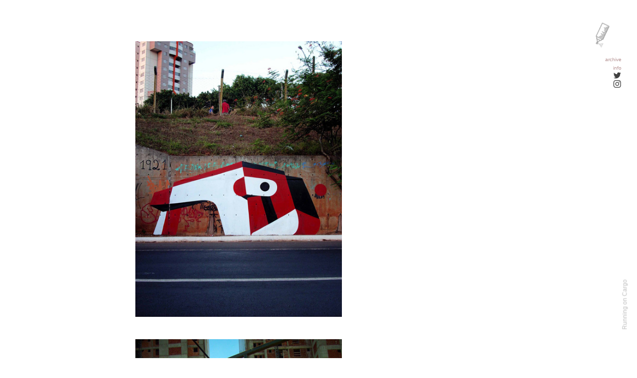

--- FILE ---
content_type: text/html; charset=UTF-8
request_url: https://unurth.com/Selon-Brazil-2
body_size: 33608
content:
<!DOCTYPE html>
<!-- 

        Running on cargo.site

-->
<html lang="en" data-predefined-style="true" data-css-presets="true" data-css-preset data-typography-preset>
	<head>
<script>
				var __cargo_context__ = 'live';
				var __cargo_js_ver__ = 'c=3521555348';
				var __cargo_maint__ = false;
				
				
			</script>
					<meta http-equiv="X-UA-Compatible" content="IE=edge,chrome=1">
		<meta http-equiv="Content-Type" content="text/html; charset=utf-8">
		<meta name="viewport" content="initial-scale=1.0, maximum-scale=1.0, user-scalable=no">
		
			<meta name="robots" content="index,follow">
		<title>Selon, Brazil — unurth</title>
		<meta name="description" content="See more by Selon. artist: Selon location: Goiânia, Brazil | share +">
				<meta name="twitter:card" content="summary_large_image">
		<meta name="twitter:title" content="Selon, Brazil — unurth">
		<meta name="twitter:description" content="See more by Selon. artist: Selon location: Goiânia, Brazil | share +">
		<meta name="twitter:image" content="https://freight.cargo.site/w/650/i/ced428052ea2dd81aff3b2994f2412b04784d4abcb62c287d4de44cf2bac2e0c/Selon_Jul10_2_u_o.jpg">
		<meta property="og:locale" content="en_US">
		<meta property="og:title" content="Selon, Brazil — unurth">
		<meta property="og:description" content="See more by Selon. artist: Selon location: Goiânia, Brazil | share +">
		<meta property="og:url" content="https://unurth.com/Selon-Brazil-2">
		<meta property="og:image" content="https://freight.cargo.site/w/650/i/ced428052ea2dd81aff3b2994f2412b04784d4abcb62c287d4de44cf2bac2e0c/Selon_Jul10_2_u_o.jpg">
		<meta property="og:type" content="website">

		<link rel="preconnect" href="https://static.cargo.site" crossorigin>
		<link rel="preconnect" href="https://freight.cargo.site" crossorigin>
				<link rel="preconnect" href="https://type.cargo.site" crossorigin>

		<!--<link rel="preload" href="https://static.cargo.site/assets/social/IconFont-Regular-0.9.3.woff2" as="font" type="font/woff" crossorigin>-->

		<meta name="Unurth - street art" content="Art on the streets from around the world.">

		<link href="https://static.cargo.site/favicon/favicon.ico" rel="shortcut icon">
		<link href="https://unurth.com/rss" rel="alternate" type="application/rss+xml" title="unurth feed">

		<link href="https://unurth.com/stylesheet?c=3521555348&1649274524" id="member_stylesheet" rel="stylesheet" type="text/css" />
<style id="">@font-face{font-family:Icons;src:url(https://static.cargo.site/assets/social/IconFont-Regular-0.9.3.woff2);unicode-range:U+E000-E15C,U+F0000,U+FE0E}@font-face{font-family:Icons;src:url(https://static.cargo.site/assets/social/IconFont-Regular-0.9.3.woff2);font-weight:240;unicode-range:U+E000-E15C,U+F0000,U+FE0E}@font-face{font-family:Icons;src:url(https://static.cargo.site/assets/social/IconFont-Regular-0.9.3.woff2);unicode-range:U+E000-E15C,U+F0000,U+FE0E;font-weight:400}@font-face{font-family:Icons;src:url(https://static.cargo.site/assets/social/IconFont-Regular-0.9.3.woff2);unicode-range:U+E000-E15C,U+F0000,U+FE0E;font-weight:600}@font-face{font-family:Icons;src:url(https://static.cargo.site/assets/social/IconFont-Regular-0.9.3.woff2);unicode-range:U+E000-E15C,U+F0000,U+FE0E;font-weight:800}@font-face{font-family:Icons;src:url(https://static.cargo.site/assets/social/IconFont-Regular-0.9.3.woff2);unicode-range:U+E000-E15C,U+F0000,U+FE0E;font-style:italic}@font-face{font-family:Icons;src:url(https://static.cargo.site/assets/social/IconFont-Regular-0.9.3.woff2);unicode-range:U+E000-E15C,U+F0000,U+FE0E;font-weight:200;font-style:italic}@font-face{font-family:Icons;src:url(https://static.cargo.site/assets/social/IconFont-Regular-0.9.3.woff2);unicode-range:U+E000-E15C,U+F0000,U+FE0E;font-weight:400;font-style:italic}@font-face{font-family:Icons;src:url(https://static.cargo.site/assets/social/IconFont-Regular-0.9.3.woff2);unicode-range:U+E000-E15C,U+F0000,U+FE0E;font-weight:600;font-style:italic}@font-face{font-family:Icons;src:url(https://static.cargo.site/assets/social/IconFont-Regular-0.9.3.woff2);unicode-range:U+E000-E15C,U+F0000,U+FE0E;font-weight:800;font-style:italic}body.iconfont-loading,body.iconfont-loading *{color:transparent!important}body{-moz-osx-font-smoothing:grayscale;-webkit-font-smoothing:antialiased;-webkit-text-size-adjust:none}body.no-scroll{overflow:hidden}/*!
 * Content
 */.page{word-wrap:break-word}:focus{outline:0}.pointer-events-none{pointer-events:none}.pointer-events-auto{pointer-events:auto}.pointer-events-none .page_content .audio-player,.pointer-events-none .page_content .shop_product,.pointer-events-none .page_content a,.pointer-events-none .page_content audio,.pointer-events-none .page_content button,.pointer-events-none .page_content details,.pointer-events-none .page_content iframe,.pointer-events-none .page_content img,.pointer-events-none .page_content input,.pointer-events-none .page_content video{pointer-events:auto}.pointer-events-none .page_content *>a,.pointer-events-none .page_content>a{position:relative}s *{text-transform:inherit}#toolset{position:fixed;bottom:10px;right:10px;z-index:8}.mobile #toolset,.template_site_inframe #toolset{display:none}#toolset a{display:block;height:24px;width:24px;margin:0;padding:0;text-decoration:none;background:rgba(0,0,0,.2)}#toolset a:hover{background:rgba(0,0,0,.8)}[data-adminview] #toolset a,[data-adminview] #toolset_admin a{background:rgba(0,0,0,.04);pointer-events:none;cursor:default}#toolset_admin a:active{background:rgba(0,0,0,.7)}#toolset_admin a svg>*{transform:scale(1.1) translate(0,-.5px);transform-origin:50% 50%}#toolset_admin a svg{pointer-events:none;width:100%!important;height:auto!important}#following-container{overflow:auto;-webkit-overflow-scrolling:touch}#following-container iframe{height:100%;width:100%;position:absolute;top:0;left:0;right:0;bottom:0}:root{--following-width:-400px;--following-animation-duration:450ms}@keyframes following-open{0%{transform:translateX(0)}100%{transform:translateX(var(--following-width))}}@keyframes following-open-inverse{0%{transform:translateX(0)}100%{transform:translateX(calc(-1 * var(--following-width)))}}@keyframes following-close{0%{transform:translateX(var(--following-width))}100%{transform:translateX(0)}}@keyframes following-close-inverse{0%{transform:translateX(calc(-1 * var(--following-width)))}100%{transform:translateX(0)}}body.animate-left{animation:following-open var(--following-animation-duration);animation-fill-mode:both;animation-timing-function:cubic-bezier(.24,1,.29,1)}#following-container.animate-left{animation:following-close-inverse var(--following-animation-duration);animation-fill-mode:both;animation-timing-function:cubic-bezier(.24,1,.29,1)}#following-container.animate-left #following-frame{animation:following-close var(--following-animation-duration);animation-fill-mode:both;animation-timing-function:cubic-bezier(.24,1,.29,1)}body.animate-right{animation:following-close var(--following-animation-duration);animation-fill-mode:both;animation-timing-function:cubic-bezier(.24,1,.29,1)}#following-container.animate-right{animation:following-open-inverse var(--following-animation-duration);animation-fill-mode:both;animation-timing-function:cubic-bezier(.24,1,.29,1)}#following-container.animate-right #following-frame{animation:following-open var(--following-animation-duration);animation-fill-mode:both;animation-timing-function:cubic-bezier(.24,1,.29,1)}.slick-slider{position:relative;display:block;-moz-box-sizing:border-box;box-sizing:border-box;-webkit-user-select:none;-moz-user-select:none;-ms-user-select:none;user-select:none;-webkit-touch-callout:none;-khtml-user-select:none;-ms-touch-action:pan-y;touch-action:pan-y;-webkit-tap-highlight-color:transparent}.slick-list{position:relative;display:block;overflow:hidden;margin:0;padding:0}.slick-list:focus{outline:0}.slick-list.dragging{cursor:pointer;cursor:hand}.slick-slider .slick-list,.slick-slider .slick-track{transform:translate3d(0,0,0);will-change:transform}.slick-track{position:relative;top:0;left:0;display:block}.slick-track:after,.slick-track:before{display:table;content:'';width:1px;height:1px;margin-top:-1px;margin-left:-1px}.slick-track:after{clear:both}.slick-loading .slick-track{visibility:hidden}.slick-slide{display:none;float:left;height:100%;min-height:1px}[dir=rtl] .slick-slide{float:right}.content .slick-slide img{display:inline-block}.content .slick-slide img:not(.image-zoom){cursor:pointer}.content .scrub .slick-list,.content .scrub .slick-slide img:not(.image-zoom){cursor:ew-resize}body.slideshow-scrub-dragging *{cursor:ew-resize!important}.content .slick-slide img:not([src]),.content .slick-slide img[src='']{width:100%;height:auto}.slick-slide.slick-loading img{display:none}.slick-slide.dragging img{pointer-events:none}.slick-initialized .slick-slide{display:block}.slick-loading .slick-slide{visibility:hidden}.slick-vertical .slick-slide{display:block;height:auto;border:1px solid transparent}.slick-arrow.slick-hidden{display:none}.slick-arrow{position:absolute;z-index:9;width:0;top:0;height:100%;cursor:pointer;will-change:opacity;-webkit-transition:opacity 333ms cubic-bezier(.4,0,.22,1);transition:opacity 333ms cubic-bezier(.4,0,.22,1)}.slick-arrow.hidden{opacity:0}.slick-arrow svg{position:absolute;width:36px;height:36px;top:0;left:0;right:0;bottom:0;margin:auto;transform:translate(.25px,.25px)}.slick-arrow svg.right-arrow{transform:translate(.25px,.25px) scaleX(-1)}.slick-arrow svg:active{opacity:.75}.slick-arrow svg .arrow-shape{fill:none!important;stroke:#fff;stroke-linecap:square}.slick-arrow svg .arrow-outline{fill:none!important;stroke-width:2.5px;stroke:rgba(0,0,0,.6);stroke-linecap:square}.slick-arrow.slick-next{right:0;text-align:right}.slick-next svg,.wallpaper-navigation .slick-next svg{margin-right:10px}.mobile .slick-next svg{margin-right:10px}.slick-arrow.slick-prev{text-align:left}.slick-prev svg,.wallpaper-navigation .slick-prev svg{margin-left:10px}.mobile .slick-prev svg{margin-left:10px}.loading_animation{display:none;vertical-align:middle;z-index:15;line-height:0;pointer-events:none;border-radius:100%}.loading_animation.hidden{display:none}.loading_animation.pulsing{opacity:0;display:inline-block;animation-delay:.1s;-webkit-animation-delay:.1s;-moz-animation-delay:.1s;animation-duration:12s;animation-iteration-count:infinite;animation:fade-pulse-in .5s ease-in-out;-moz-animation:fade-pulse-in .5s ease-in-out;-webkit-animation:fade-pulse-in .5s ease-in-out;-webkit-animation-fill-mode:forwards;-moz-animation-fill-mode:forwards;animation-fill-mode:forwards}.loading_animation.pulsing.no-delay{animation-delay:0s;-webkit-animation-delay:0s;-moz-animation-delay:0s}.loading_animation div{border-radius:100%}.loading_animation div svg{max-width:100%;height:auto}.loading_animation div,.loading_animation div svg{width:20px;height:20px}.loading_animation.full-width svg{width:100%;height:auto}.loading_animation.full-width.big svg{width:100px;height:100px}.loading_animation div svg>*{fill:#ccc}.loading_animation div{-webkit-animation:spin-loading 12s ease-out;-webkit-animation-iteration-count:infinite;-moz-animation:spin-loading 12s ease-out;-moz-animation-iteration-count:infinite;animation:spin-loading 12s ease-out;animation-iteration-count:infinite}.loading_animation.hidden{display:none}[data-backdrop] .loading_animation{position:absolute;top:15px;left:15px;z-index:99}.loading_animation.position-absolute.middle{top:calc(50% - 10px);left:calc(50% - 10px)}.loading_animation.position-absolute.topleft{top:0;left:0}.loading_animation.position-absolute.middleright{top:calc(50% - 10px);right:1rem}.loading_animation.position-absolute.middleleft{top:calc(50% - 10px);left:1rem}.loading_animation.gray div svg>*{fill:#999}.loading_animation.gray-dark div svg>*{fill:#666}.loading_animation.gray-darker div svg>*{fill:#555}.loading_animation.gray-light div svg>*{fill:#ccc}.loading_animation.white div svg>*{fill:rgba(255,255,255,.85)}.loading_animation.blue div svg>*{fill:#698fff}.loading_animation.inline{display:inline-block;margin-bottom:.5ex}.loading_animation.inline.left{margin-right:.5ex}@-webkit-keyframes fade-pulse-in{0%{opacity:0}50%{opacity:.5}100%{opacity:1}}@-moz-keyframes fade-pulse-in{0%{opacity:0}50%{opacity:.5}100%{opacity:1}}@keyframes fade-pulse-in{0%{opacity:0}50%{opacity:.5}100%{opacity:1}}@-webkit-keyframes pulsate{0%{opacity:1}50%{opacity:0}100%{opacity:1}}@-moz-keyframes pulsate{0%{opacity:1}50%{opacity:0}100%{opacity:1}}@keyframes pulsate{0%{opacity:1}50%{opacity:0}100%{opacity:1}}@-webkit-keyframes spin-loading{0%{transform:rotate(0)}9%{transform:rotate(1050deg)}18%{transform:rotate(-1090deg)}20%{transform:rotate(-1080deg)}23%{transform:rotate(-1080deg)}28%{transform:rotate(-1095deg)}29%{transform:rotate(-1065deg)}34%{transform:rotate(-1080deg)}35%{transform:rotate(-1050deg)}40%{transform:rotate(-1065deg)}41%{transform:rotate(-1035deg)}44%{transform:rotate(-1035deg)}47%{transform:rotate(-2160deg)}50%{transform:rotate(-2160deg)}56%{transform:rotate(45deg)}60%{transform:rotate(45deg)}80%{transform:rotate(6120deg)}100%{transform:rotate(0)}}@keyframes spin-loading{0%{transform:rotate(0)}9%{transform:rotate(1050deg)}18%{transform:rotate(-1090deg)}20%{transform:rotate(-1080deg)}23%{transform:rotate(-1080deg)}28%{transform:rotate(-1095deg)}29%{transform:rotate(-1065deg)}34%{transform:rotate(-1080deg)}35%{transform:rotate(-1050deg)}40%{transform:rotate(-1065deg)}41%{transform:rotate(-1035deg)}44%{transform:rotate(-1035deg)}47%{transform:rotate(-2160deg)}50%{transform:rotate(-2160deg)}56%{transform:rotate(45deg)}60%{transform:rotate(45deg)}80%{transform:rotate(6120deg)}100%{transform:rotate(0)}}[grid-row]{align-items:flex-start;box-sizing:border-box;display:-webkit-box;display:-webkit-flex;display:-ms-flexbox;display:flex;-webkit-flex-wrap:wrap;-ms-flex-wrap:wrap;flex-wrap:wrap}[grid-col]{box-sizing:border-box}[grid-row] [grid-col].empty:after{content:"\0000A0";cursor:text}body.mobile[data-adminview=content-editproject] [grid-row] [grid-col].empty:after{display:none}[grid-col=auto]{-webkit-box-flex:1;-webkit-flex:1;-ms-flex:1;flex:1}[grid-col=x12]{width:100%}[grid-col=x11]{width:50%}[grid-col=x10]{width:33.33%}[grid-col=x9]{width:25%}[grid-col=x8]{width:20%}[grid-col=x7]{width:16.666666667%}[grid-col=x6]{width:14.285714286%}[grid-col=x5]{width:12.5%}[grid-col=x4]{width:11.111111111%}[grid-col=x3]{width:10%}[grid-col=x2]{width:9.090909091%}[grid-col=x1]{width:8.333333333%}[grid-col="1"]{width:8.33333%}[grid-col="2"]{width:16.66667%}[grid-col="3"]{width:25%}[grid-col="4"]{width:33.33333%}[grid-col="5"]{width:41.66667%}[grid-col="6"]{width:50%}[grid-col="7"]{width:58.33333%}[grid-col="8"]{width:66.66667%}[grid-col="9"]{width:75%}[grid-col="10"]{width:83.33333%}[grid-col="11"]{width:91.66667%}[grid-col="12"]{width:100%}body.mobile [grid-responsive] [grid-col]{width:100%;-webkit-box-flex:none;-webkit-flex:none;-ms-flex:none;flex:none}[data-ce-host=true][contenteditable=true] [grid-pad]{pointer-events:none}[data-ce-host=true][contenteditable=true] [grid-pad]>*{pointer-events:auto}[grid-pad="0"]{padding:0}[grid-pad="0.25"]{padding:.125rem}[grid-pad="0.5"]{padding:.25rem}[grid-pad="0.75"]{padding:.375rem}[grid-pad="1"]{padding:.5rem}[grid-pad="1.25"]{padding:.625rem}[grid-pad="1.5"]{padding:.75rem}[grid-pad="1.75"]{padding:.875rem}[grid-pad="2"]{padding:1rem}[grid-pad="2.5"]{padding:1.25rem}[grid-pad="3"]{padding:1.5rem}[grid-pad="3.5"]{padding:1.75rem}[grid-pad="4"]{padding:2rem}[grid-pad="5"]{padding:2.5rem}[grid-pad="6"]{padding:3rem}[grid-pad="7"]{padding:3.5rem}[grid-pad="8"]{padding:4rem}[grid-pad="9"]{padding:4.5rem}[grid-pad="10"]{padding:5rem}[grid-gutter="0"]{margin:0}[grid-gutter="0.5"]{margin:-.25rem}[grid-gutter="1"]{margin:-.5rem}[grid-gutter="1.5"]{margin:-.75rem}[grid-gutter="2"]{margin:-1rem}[grid-gutter="2.5"]{margin:-1.25rem}[grid-gutter="3"]{margin:-1.5rem}[grid-gutter="3.5"]{margin:-1.75rem}[grid-gutter="4"]{margin:-2rem}[grid-gutter="5"]{margin:-2.5rem}[grid-gutter="6"]{margin:-3rem}[grid-gutter="7"]{margin:-3.5rem}[grid-gutter="8"]{margin:-4rem}[grid-gutter="10"]{margin:-5rem}[grid-gutter="12"]{margin:-6rem}[grid-gutter="14"]{margin:-7rem}[grid-gutter="16"]{margin:-8rem}[grid-gutter="18"]{margin:-9rem}[grid-gutter="20"]{margin:-10rem}small{max-width:100%;text-decoration:inherit}img:not([src]),img[src='']{outline:1px solid rgba(177,177,177,.4);outline-offset:-1px;content:url([data-uri])}img.image-zoom{cursor:-webkit-zoom-in;cursor:-moz-zoom-in;cursor:zoom-in}#imprimatur{color:#333;font-size:10px;font-family:-apple-system,BlinkMacSystemFont,"Segoe UI",Roboto,Oxygen,Ubuntu,Cantarell,"Open Sans","Helvetica Neue",sans-serif,"Sans Serif",Icons;/*!System*/position:fixed;opacity:.3;right:-28px;bottom:160px;transform:rotate(270deg);-ms-transform:rotate(270deg);-webkit-transform:rotate(270deg);z-index:8;text-transform:uppercase;color:#999;opacity:.5;padding-bottom:2px;text-decoration:none}.mobile #imprimatur{display:none}bodycopy cargo-link a{font-family:-apple-system,BlinkMacSystemFont,"Segoe UI",Roboto,Oxygen,Ubuntu,Cantarell,"Open Sans","Helvetica Neue",sans-serif,"Sans Serif",Icons;/*!System*/font-size:12px;font-style:normal;font-weight:400;transform:rotate(270deg);text-decoration:none;position:fixed!important;right:-27px;bottom:100px;text-decoration:none;letter-spacing:normal;background:0 0;border:0;border-bottom:0;outline:0}/*! PhotoSwipe Default UI CSS by Dmitry Semenov | photoswipe.com | MIT license */.pswp--has_mouse .pswp__button--arrow--left,.pswp--has_mouse .pswp__button--arrow--right,.pswp__ui{visibility:visible}.pswp--minimal--dark .pswp__top-bar,.pswp__button{background:0 0}.pswp,.pswp__bg,.pswp__container,.pswp__img--placeholder,.pswp__zoom-wrap,.quick-view-navigation{-webkit-backface-visibility:hidden}.pswp__button{cursor:pointer;opacity:1;-webkit-appearance:none;transition:opacity .2s;-webkit-box-shadow:none;box-shadow:none}.pswp__button-close>svg{top:10px;right:10px;margin-left:auto}.pswp--touch .quick-view-navigation{display:none}.pswp__ui{-webkit-font-smoothing:auto;opacity:1;z-index:1550}.quick-view-navigation{will-change:opacity;-webkit-transition:opacity 333ms cubic-bezier(.4,0,.22,1);transition:opacity 333ms cubic-bezier(.4,0,.22,1)}.quick-view-navigation .pswp__group .pswp__button{pointer-events:auto}.pswp__button>svg{position:absolute;width:36px;height:36px}.quick-view-navigation .pswp__group:active svg{opacity:.75}.pswp__button svg .shape-shape{fill:#fff}.pswp__button svg .shape-outline{fill:#000}.pswp__button-prev>svg{top:0;bottom:0;left:10px;margin:auto}.pswp__button-next>svg{top:0;bottom:0;right:10px;margin:auto}.quick-view-navigation .pswp__group .pswp__button-prev{position:absolute;left:0;top:0;width:0;height:100%}.quick-view-navigation .pswp__group .pswp__button-next{position:absolute;right:0;top:0;width:0;height:100%}.quick-view-navigation .close-button,.quick-view-navigation .left-arrow,.quick-view-navigation .right-arrow{transform:translate(.25px,.25px)}.quick-view-navigation .right-arrow{transform:translate(.25px,.25px) scaleX(-1)}.pswp__button svg .shape-outline{fill:transparent!important;stroke:#000;stroke-width:2.5px;stroke-linecap:square}.pswp__button svg .shape-shape{fill:transparent!important;stroke:#fff;stroke-width:1.5px;stroke-linecap:square}.pswp__bg,.pswp__scroll-wrap,.pswp__zoom-wrap{width:100%;position:absolute}.quick-view-navigation .pswp__group .pswp__button-close{margin:0}.pswp__container,.pswp__item,.pswp__zoom-wrap{right:0;bottom:0;top:0;position:absolute;left:0}.pswp__ui--hidden .pswp__button{opacity:.001}.pswp__ui--hidden .pswp__button,.pswp__ui--hidden .pswp__button *{pointer-events:none}.pswp .pswp__ui.pswp__ui--displaynone{display:none}.pswp__element--disabled{display:none!important}/*! PhotoSwipe main CSS by Dmitry Semenov | photoswipe.com | MIT license */.pswp{position:fixed;display:none;height:100%;width:100%;top:0;left:0;right:0;bottom:0;margin:auto;-ms-touch-action:none;touch-action:none;z-index:9999999;-webkit-text-size-adjust:100%;line-height:initial;letter-spacing:initial;outline:0}.pswp img{max-width:none}.pswp--zoom-disabled .pswp__img{cursor:default!important}.pswp--animate_opacity{opacity:.001;will-change:opacity;-webkit-transition:opacity 333ms cubic-bezier(.4,0,.22,1);transition:opacity 333ms cubic-bezier(.4,0,.22,1)}.pswp--open{display:block}.pswp--zoom-allowed .pswp__img{cursor:-webkit-zoom-in;cursor:-moz-zoom-in;cursor:zoom-in}.pswp--zoomed-in .pswp__img{cursor:-webkit-grab;cursor:-moz-grab;cursor:grab}.pswp--dragging .pswp__img{cursor:-webkit-grabbing;cursor:-moz-grabbing;cursor:grabbing}.pswp__bg{left:0;top:0;height:100%;opacity:0;transform:translateZ(0);will-change:opacity}.pswp__scroll-wrap{left:0;top:0;height:100%}.pswp__container,.pswp__zoom-wrap{-ms-touch-action:none;touch-action:none}.pswp__container,.pswp__img{-webkit-user-select:none;-moz-user-select:none;-ms-user-select:none;user-select:none;-webkit-tap-highlight-color:transparent;-webkit-touch-callout:none}.pswp__zoom-wrap{-webkit-transform-origin:left top;-ms-transform-origin:left top;transform-origin:left top;-webkit-transition:-webkit-transform 222ms cubic-bezier(.4,0,.22,1);transition:transform 222ms cubic-bezier(.4,0,.22,1)}.pswp__bg{-webkit-transition:opacity 222ms cubic-bezier(.4,0,.22,1);transition:opacity 222ms cubic-bezier(.4,0,.22,1)}.pswp--animated-in .pswp__bg,.pswp--animated-in .pswp__zoom-wrap{-webkit-transition:none;transition:none}.pswp--hide-overflow .pswp__scroll-wrap,.pswp--hide-overflow.pswp{overflow:hidden}.pswp__img{position:absolute;width:auto;height:auto;top:0;left:0}.pswp__img--placeholder--blank{background:#222}.pswp--ie .pswp__img{width:100%!important;height:auto!important;left:0;top:0}.pswp__ui--idle{opacity:0}.pswp__error-msg{position:absolute;left:0;top:50%;width:100%;text-align:center;font-size:14px;line-height:16px;margin-top:-8px;color:#ccc}.pswp__error-msg a{color:#ccc;text-decoration:underline}.pswp__error-msg{font-family:-apple-system,BlinkMacSystemFont,"Segoe UI",Roboto,Oxygen,Ubuntu,Cantarell,"Open Sans","Helvetica Neue",sans-serif}.quick-view.mouse-down .iframe-item{pointer-events:none!important}.quick-view-caption-positioner{pointer-events:none;width:100%;height:100%}.quick-view-caption-wrapper{margin:auto;position:absolute;bottom:0;left:0;right:0}.quick-view-horizontal-align-left .quick-view-caption-wrapper{margin-left:0}.quick-view-horizontal-align-right .quick-view-caption-wrapper{margin-right:0}[data-quick-view-caption]{transition:.1s opacity ease-in-out;position:absolute;bottom:0;left:0;right:0}.quick-view-horizontal-align-left [data-quick-view-caption]{text-align:left}.quick-view-horizontal-align-right [data-quick-view-caption]{text-align:right}.quick-view-caption{transition:.1s opacity ease-in-out}.quick-view-caption>*{display:inline-block}.quick-view-caption *{pointer-events:auto}.quick-view-caption.hidden{opacity:0}.shop_product .dropdown_wrapper{flex:0 0 100%;position:relative}.shop_product select{appearance:none;-moz-appearance:none;-webkit-appearance:none;outline:0;-webkit-font-smoothing:antialiased;-moz-osx-font-smoothing:grayscale;cursor:pointer;border-radius:0;white-space:nowrap;overflow:hidden!important;text-overflow:ellipsis}.shop_product select.dropdown::-ms-expand{display:none}.shop_product a{cursor:pointer;border-bottom:none;text-decoration:none}.shop_product a.out-of-stock{pointer-events:none}body.audio-player-dragging *{cursor:ew-resize!important}.audio-player{display:inline-flex;flex:1 0 calc(100% - 2px);width:calc(100% - 2px)}.audio-player .button{height:100%;flex:0 0 3.3rem;display:flex}.audio-player .separator{left:3.3rem;height:100%}.audio-player .buffer{width:0%;height:100%;transition:left .3s linear,width .3s linear}.audio-player.seeking .buffer{transition:left 0s,width 0s}.audio-player.seeking{user-select:none;-webkit-user-select:none;cursor:ew-resize}.audio-player.seeking *{user-select:none;-webkit-user-select:none;cursor:ew-resize}.audio-player .bar{overflow:hidden;display:flex;justify-content:space-between;align-content:center;flex-grow:1}.audio-player .progress{width:0%;height:100%;transition:width .3s linear}.audio-player.seeking .progress{transition:width 0s}.audio-player .pause,.audio-player .play{cursor:pointer;height:100%}.audio-player .note-icon{margin:auto 0;order:2;flex:0 1 auto}.audio-player .title{white-space:nowrap;overflow:hidden;text-overflow:ellipsis;pointer-events:none;user-select:none;padding:.5rem 0 .5rem 1rem;margin:auto auto auto 0;flex:0 3 auto;min-width:0;width:100%}.audio-player .total-time{flex:0 1 auto;margin:auto 0}.audio-player .current-time,.audio-player .play-text{flex:0 1 auto;margin:auto 0}.audio-player .stream-anim{user-select:none;margin:auto auto auto 0}.audio-player .stream-anim span{display:inline-block}.audio-player .buffer,.audio-player .current-time,.audio-player .note-svg,.audio-player .play-text,.audio-player .separator,.audio-player .total-time{user-select:none;pointer-events:none}.audio-player .buffer,.audio-player .play-text,.audio-player .progress{position:absolute}.audio-player,.audio-player .bar,.audio-player .button,.audio-player .current-time,.audio-player .note-icon,.audio-player .pause,.audio-player .play,.audio-player .total-time{position:relative}body.mobile .audio-player,body.mobile .audio-player *{-webkit-touch-callout:none}#standalone-admin-frame{border:0;width:400px;position:absolute;right:0;top:0;height:100vh;z-index:99}body[standalone-admin=true] #standalone-admin-frame{transform:translate(0,0)}body[standalone-admin=true] .main_container{width:calc(100% - 400px)}body[standalone-admin=false] #standalone-admin-frame{transform:translate(100%,0)}body[standalone-admin=false] .main_container{width:100%}.toggle_standaloneAdmin{position:fixed;top:0;right:400px;height:40px;width:40px;z-index:999;cursor:pointer;background-color:rgba(0,0,0,.4)}.toggle_standaloneAdmin:active{opacity:.7}body[standalone-admin=false] .toggle_standaloneAdmin{right:0}.toggle_standaloneAdmin *{color:#fff;fill:#fff}.toggle_standaloneAdmin svg{padding:6px;width:100%;height:100%;opacity:.85}body[standalone-admin=false] .toggle_standaloneAdmin #close,body[standalone-admin=true] .toggle_standaloneAdmin #backdropsettings{display:none}.toggle_standaloneAdmin>div{width:100%;height:100%}#admin_toggle_button{position:fixed;top:50%;transform:translate(0,-50%);right:400px;height:36px;width:12px;z-index:999;cursor:pointer;background-color:rgba(0,0,0,.09);padding-left:2px;margin-right:5px}#admin_toggle_button .bar{content:'';background:rgba(0,0,0,.09);position:fixed;width:5px;bottom:0;top:0;z-index:10}#admin_toggle_button:active{background:rgba(0,0,0,.065)}#admin_toggle_button *{color:#fff;fill:#fff}#admin_toggle_button svg{padding:0;width:16px;height:36px;margin-left:1px;opacity:1}#admin_toggle_button svg *{fill:#fff;opacity:1}#admin_toggle_button[data-state=closed] .toggle_admin_close{display:none}#admin_toggle_button[data-state=closed],#admin_toggle_button[data-state=closed] .toggle_admin_open{width:20px;cursor:pointer;margin:0}#admin_toggle_button[data-state=closed] svg{margin-left:2px}#admin_toggle_button[data-state=open] .toggle_admin_open{display:none}select,select *{text-rendering:auto!important}b b{font-weight:inherit}*{-webkit-box-sizing:border-box;-moz-box-sizing:border-box;box-sizing:border-box}customhtml>*{position:relative;z-index:10}body,html{min-height:100vh;margin:0;padding:0}html{touch-action:manipulation;position:relative;background-color:#fff}.main_container{min-height:100vh;width:100%;overflow:hidden}.container{display:-webkit-box;display:-webkit-flex;display:-moz-box;display:-ms-flexbox;display:flex;-webkit-flex-wrap:wrap;-moz-flex-wrap:wrap;-ms-flex-wrap:wrap;flex-wrap:wrap;max-width:100%;width:100%;overflow:visible}.container{align-items:flex-start;-webkit-align-items:flex-start}.page{z-index:2}.page ul li>text-limit{display:block}.content,.content_container,.pinned{-webkit-flex:1 0 auto;-moz-flex:1 0 auto;-ms-flex:1 0 auto;flex:1 0 auto;max-width:100%}.content_container{width:100%}.content_container.full_height{min-height:100vh}.page_background{position:absolute;top:0;left:0;width:100%;height:100%}.page_container{position:relative;overflow:visible;width:100%}.backdrop{position:absolute;top:0;z-index:1;width:100%;height:100%;max-height:100vh}.backdrop>div{position:absolute;top:0;left:0;width:100%;height:100%;-webkit-backface-visibility:hidden;backface-visibility:hidden;transform:translate3d(0,0,0);contain:strict}[data-backdrop].backdrop>div[data-overflowing]{max-height:100vh;position:absolute;top:0;left:0}body.mobile [split-responsive]{display:flex;flex-direction:column}body.mobile [split-responsive] .container{width:100%;order:2}body.mobile [split-responsive] .backdrop{position:relative;height:50vh;width:100%;order:1}body.mobile [split-responsive] [data-auxiliary].backdrop{position:absolute;height:50vh;width:100%;order:1}.page{position:relative;z-index:2}img[data-align=left]{float:left}img[data-align=right]{float:right}[data-rotation]{transform-origin:center center}.content .page_content:not([contenteditable=true]) [data-draggable]{pointer-events:auto!important;backface-visibility:hidden}.preserve-3d{-moz-transform-style:preserve-3d;transform-style:preserve-3d}.content .page_content:not([contenteditable=true]) [data-draggable] iframe{pointer-events:none!important}.dragging-active iframe{pointer-events:none!important}.content .page_content:not([contenteditable=true]) [data-draggable]:active{opacity:1}.content .scroll-transition-fade{transition:transform 1s ease-in-out,opacity .8s ease-in-out}.content .scroll-transition-fade.below-viewport{opacity:0;transform:translateY(40px)}.mobile.full_width .page_container:not([split-layout]) .container_width{width:100%}[data-view=pinned_bottom] .bottom_pin_invisibility{visibility:hidden}.pinned{position:relative;width:100%}.pinned .page_container.accommodate:not(.fixed):not(.overlay){z-index:2}.pinned .page_container.overlay{position:absolute;z-index:4}.pinned .page_container.overlay.fixed{position:fixed}.pinned .page_container.overlay.fixed .page{max-height:100vh;-webkit-overflow-scrolling:touch}.pinned .page_container.overlay.fixed .page.allow-scroll{overflow-y:auto;overflow-x:hidden}.pinned .page_container.overlay.fixed .page.allow-scroll{align-items:flex-start;-webkit-align-items:flex-start}.pinned .page_container .page.allow-scroll::-webkit-scrollbar{width:0;background:0 0;display:none}.pinned.pinned_top .page_container.overlay{left:0;top:0}.pinned.pinned_bottom .page_container.overlay{left:0;bottom:0}div[data-container=set]:empty{margin-top:1px}.thumbnails{position:relative;z-index:1}[thumbnails=grid]{align-items:baseline}[thumbnails=justify] .thumbnail{box-sizing:content-box}[thumbnails][data-padding-zero] .thumbnail{margin-bottom:-1px}[thumbnails=montessori] .thumbnail{pointer-events:auto;position:absolute}[thumbnails] .thumbnail>a{display:block;text-decoration:none}[thumbnails=montessori]{height:0}[thumbnails][data-resizing],[thumbnails][data-resizing] *{cursor:nwse-resize}[thumbnails] .thumbnail .resize-handle{cursor:nwse-resize;width:26px;height:26px;padding:5px;position:absolute;opacity:.75;right:-1px;bottom:-1px;z-index:100}[thumbnails][data-resizing] .resize-handle{display:none}[thumbnails] .thumbnail .resize-handle svg{position:absolute;top:0;left:0}[thumbnails] .thumbnail .resize-handle:hover{opacity:1}[data-can-move].thumbnail .resize-handle svg .resize_path_outline{fill:#fff}[data-can-move].thumbnail .resize-handle svg .resize_path{fill:#000}[thumbnails=montessori] .thumbnail_sizer{height:0;width:100%;position:relative;padding-bottom:100%;pointer-events:none}[thumbnails] .thumbnail img{display:block;min-height:3px;margin-bottom:0}[thumbnails] .thumbnail img:not([src]),img[src=""]{margin:0!important;width:100%;min-height:3px;height:100%!important;position:absolute}[aspect-ratio="1x1"].thumb_image{height:0;padding-bottom:100%;overflow:hidden}[aspect-ratio="4x3"].thumb_image{height:0;padding-bottom:75%;overflow:hidden}[aspect-ratio="16x9"].thumb_image{height:0;padding-bottom:56.25%;overflow:hidden}[thumbnails] .thumb_image{width:100%;position:relative}[thumbnails][thumbnail-vertical-align=top]{align-items:flex-start}[thumbnails][thumbnail-vertical-align=middle]{align-items:center}[thumbnails][thumbnail-vertical-align=bottom]{align-items:baseline}[thumbnails][thumbnail-horizontal-align=left]{justify-content:flex-start}[thumbnails][thumbnail-horizontal-align=middle]{justify-content:center}[thumbnails][thumbnail-horizontal-align=right]{justify-content:flex-end}.thumb_image.default_image>svg{position:absolute;top:0;left:0;bottom:0;right:0;width:100%;height:100%}.thumb_image.default_image{outline:1px solid #ccc;outline-offset:-1px;position:relative}.mobile.full_width [data-view=Thumbnail] .thumbnails_width{width:100%}.content [data-draggable] a:active,.content [data-draggable] img:active{opacity:initial}.content .draggable-dragging{opacity:initial}[data-draggable].draggable_visible{visibility:visible}[data-draggable].draggable_hidden{visibility:hidden}.gallery_card [data-draggable],.marquee [data-draggable]{visibility:inherit}[data-draggable]{visibility:visible;background-color:rgba(0,0,0,.003)}#site_menu_panel_container .image-gallery:not(.initialized){height:0;padding-bottom:100%;min-height:initial}.image-gallery:not(.initialized){min-height:100vh;visibility:hidden;width:100%}.image-gallery .gallery_card img{display:block;width:100%;height:auto}.image-gallery .gallery_card{transform-origin:center}.image-gallery .gallery_card.dragging{opacity:.1;transform:initial!important}.image-gallery:not([image-gallery=slideshow]) .gallery_card iframe:only-child,.image-gallery:not([image-gallery=slideshow]) .gallery_card video:only-child{width:100%;height:100%;top:0;left:0;position:absolute}.image-gallery[image-gallery=slideshow] .gallery_card video[muted][autoplay]:not([controls]),.image-gallery[image-gallery=slideshow] .gallery_card video[muted][data-autoplay]:not([controls]){pointer-events:none}.image-gallery [image-gallery-pad="0"] video:only-child{object-fit:cover;height:calc(100% + 1px)}div.image-gallery>a,div.image-gallery>iframe,div.image-gallery>img,div.image-gallery>video{display:none}[image-gallery-row]{align-items:flex-start;box-sizing:border-box;display:-webkit-box;display:-webkit-flex;display:-ms-flexbox;display:flex;-webkit-flex-wrap:wrap;-ms-flex-wrap:wrap;flex-wrap:wrap}.image-gallery .gallery_card_image{width:100%;position:relative}[data-predefined-style=true] .image-gallery a.gallery_card{display:block;border:none}[image-gallery-col]{box-sizing:border-box}[image-gallery-col=x12]{width:100%}[image-gallery-col=x11]{width:50%}[image-gallery-col=x10]{width:33.33%}[image-gallery-col=x9]{width:25%}[image-gallery-col=x8]{width:20%}[image-gallery-col=x7]{width:16.666666667%}[image-gallery-col=x6]{width:14.285714286%}[image-gallery-col=x5]{width:12.5%}[image-gallery-col=x4]{width:11.111111111%}[image-gallery-col=x3]{width:10%}[image-gallery-col=x2]{width:9.090909091%}[image-gallery-col=x1]{width:8.333333333%}.content .page_content [image-gallery-pad].image-gallery{pointer-events:none}.content .page_content [image-gallery-pad].image-gallery .gallery_card_image>*,.content .page_content [image-gallery-pad].image-gallery .gallery_image_caption{pointer-events:auto}.content .page_content [image-gallery-pad="0"]{padding:0}.content .page_content [image-gallery-pad="0.25"]{padding:.125rem}.content .page_content [image-gallery-pad="0.5"]{padding:.25rem}.content .page_content [image-gallery-pad="0.75"]{padding:.375rem}.content .page_content [image-gallery-pad="1"]{padding:.5rem}.content .page_content [image-gallery-pad="1.25"]{padding:.625rem}.content .page_content [image-gallery-pad="1.5"]{padding:.75rem}.content .page_content [image-gallery-pad="1.75"]{padding:.875rem}.content .page_content [image-gallery-pad="2"]{padding:1rem}.content .page_content [image-gallery-pad="2.5"]{padding:1.25rem}.content .page_content [image-gallery-pad="3"]{padding:1.5rem}.content .page_content [image-gallery-pad="3.5"]{padding:1.75rem}.content .page_content [image-gallery-pad="4"]{padding:2rem}.content .page_content [image-gallery-pad="5"]{padding:2.5rem}.content .page_content [image-gallery-pad="6"]{padding:3rem}.content .page_content [image-gallery-pad="7"]{padding:3.5rem}.content .page_content [image-gallery-pad="8"]{padding:4rem}.content .page_content [image-gallery-pad="9"]{padding:4.5rem}.content .page_content [image-gallery-pad="10"]{padding:5rem}.content .page_content [image-gallery-gutter="0"]{margin:0}.content .page_content [image-gallery-gutter="0.5"]{margin:-.25rem}.content .page_content [image-gallery-gutter="1"]{margin:-.5rem}.content .page_content [image-gallery-gutter="1.5"]{margin:-.75rem}.content .page_content [image-gallery-gutter="2"]{margin:-1rem}.content .page_content [image-gallery-gutter="2.5"]{margin:-1.25rem}.content .page_content [image-gallery-gutter="3"]{margin:-1.5rem}.content .page_content [image-gallery-gutter="3.5"]{margin:-1.75rem}.content .page_content [image-gallery-gutter="4"]{margin:-2rem}.content .page_content [image-gallery-gutter="5"]{margin:-2.5rem}.content .page_content [image-gallery-gutter="6"]{margin:-3rem}.content .page_content [image-gallery-gutter="7"]{margin:-3.5rem}.content .page_content [image-gallery-gutter="8"]{margin:-4rem}.content .page_content [image-gallery-gutter="10"]{margin:-5rem}.content .page_content [image-gallery-gutter="12"]{margin:-6rem}.content .page_content [image-gallery-gutter="14"]{margin:-7rem}.content .page_content [image-gallery-gutter="16"]{margin:-8rem}.content .page_content [image-gallery-gutter="18"]{margin:-9rem}.content .page_content [image-gallery-gutter="20"]{margin:-10rem}[image-gallery=slideshow]:not(.initialized)>*{min-height:1px;opacity:0;min-width:100%}[image-gallery=slideshow][data-constrained-by=height] [image-gallery-vertical-align].slick-track{align-items:flex-start}[image-gallery=slideshow] img.image-zoom:active{opacity:initial}[image-gallery=slideshow].slick-initialized .gallery_card{pointer-events:none}[image-gallery=slideshow].slick-initialized .gallery_card.slick-current{pointer-events:auto}[image-gallery=slideshow] .gallery_card:not(.has_caption){line-height:0}.content .page_content [image-gallery=slideshow].image-gallery>*{pointer-events:auto}.content [image-gallery=slideshow].image-gallery.slick-initialized .gallery_card{overflow:hidden;margin:0;display:flex;flex-flow:row wrap;flex-shrink:0}.content [image-gallery=slideshow].image-gallery.slick-initialized .gallery_card.slick-current{overflow:visible}[image-gallery=slideshow] .gallery_image_caption{opacity:1;transition:opacity .3s;-webkit-transition:opacity .3s;width:100%;margin-left:auto;margin-right:auto;clear:both}[image-gallery-horizontal-align=left] .gallery_image_caption{text-align:left}[image-gallery-horizontal-align=middle] .gallery_image_caption{text-align:center}[image-gallery-horizontal-align=right] .gallery_image_caption{text-align:right}[image-gallery=slideshow][data-slideshow-in-transition] .gallery_image_caption{opacity:0;transition:opacity .3s;-webkit-transition:opacity .3s}[image-gallery=slideshow] .gallery_card_image{width:initial;margin:0;display:inline-block}[image-gallery=slideshow] .gallery_card img{margin:0;display:block}[image-gallery=slideshow][data-exploded]{align-items:flex-start;box-sizing:border-box;display:-webkit-box;display:-webkit-flex;display:-ms-flexbox;display:flex;-webkit-flex-wrap:wrap;-ms-flex-wrap:wrap;flex-wrap:wrap;justify-content:flex-start;align-content:flex-start}[image-gallery=slideshow][data-exploded] .gallery_card{padding:1rem;width:16.666%}[image-gallery=slideshow][data-exploded] .gallery_card_image{height:0;display:block;width:100%}[image-gallery=grid]{align-items:baseline}[image-gallery=grid] .gallery_card.has_caption .gallery_card_image{display:block}[image-gallery=grid] [image-gallery-pad="0"].gallery_card{margin-bottom:-1px}[image-gallery=grid] .gallery_card img{margin:0}[image-gallery=columns] .gallery_card img{margin:0}[image-gallery=justify]{align-items:flex-start}[image-gallery=justify] .gallery_card img{margin:0}[image-gallery=montessori][image-gallery-row]{display:block}[image-gallery=montessori] a.gallery_card,[image-gallery=montessori] div.gallery_card{position:absolute;pointer-events:auto}[image-gallery=montessori][data-can-move] .gallery_card,[image-gallery=montessori][data-can-move] .gallery_card .gallery_card_image,[image-gallery=montessori][data-can-move] .gallery_card .gallery_card_image>*{cursor:move}[image-gallery=montessori]{position:relative;height:0}[image-gallery=freeform] .gallery_card{position:relative}[image-gallery=freeform] [image-gallery-pad="0"].gallery_card{margin-bottom:-1px}[image-gallery-vertical-align]{display:flex;flex-flow:row wrap}[image-gallery-vertical-align].slick-track{display:flex;flex-flow:row nowrap}.image-gallery .slick-list{margin-bottom:-.3px}[image-gallery-vertical-align=top]{align-content:flex-start;align-items:flex-start}[image-gallery-vertical-align=middle]{align-items:center;align-content:center}[image-gallery-vertical-align=bottom]{align-content:flex-end;align-items:flex-end}[image-gallery-horizontal-align=left]{justify-content:flex-start}[image-gallery-horizontal-align=middle]{justify-content:center}[image-gallery-horizontal-align=right]{justify-content:flex-end}.image-gallery[data-resizing],.image-gallery[data-resizing] *{cursor:nwse-resize!important}.image-gallery .gallery_card .resize-handle,.image-gallery .gallery_card .resize-handle *{cursor:nwse-resize!important}.image-gallery .gallery_card .resize-handle{width:26px;height:26px;padding:5px;position:absolute;opacity:.75;right:-1px;bottom:-1px;z-index:10}.image-gallery[data-resizing] .resize-handle{display:none}.image-gallery .gallery_card .resize-handle svg{cursor:nwse-resize!important;position:absolute;top:0;left:0}.image-gallery .gallery_card .resize-handle:hover{opacity:1}[data-can-move].gallery_card .resize-handle svg .resize_path_outline{fill:#fff}[data-can-move].gallery_card .resize-handle svg .resize_path{fill:#000}[image-gallery=montessori] .thumbnail_sizer{height:0;width:100%;position:relative;padding-bottom:100%;pointer-events:none}#site_menu_button{display:block;text-decoration:none;pointer-events:auto;z-index:9;vertical-align:top;cursor:pointer;box-sizing:content-box;font-family:Icons}#site_menu_button.custom_icon{padding:0;line-height:0}#site_menu_button.custom_icon img{width:100%;height:auto}#site_menu_wrapper.disabled #site_menu_button{display:none}#site_menu_wrapper.mobile_only #site_menu_button{display:none}body.mobile #site_menu_wrapper.mobile_only:not(.disabled) #site_menu_button:not(.active){display:block}#site_menu_panel_container[data-type=cargo_menu] #site_menu_panel{display:block;position:fixed;top:0;right:0;bottom:0;left:0;z-index:10;cursor:default}.site_menu{pointer-events:auto;position:absolute;z-index:11;top:0;bottom:0;line-height:0;max-width:400px;min-width:300px;font-size:20px;text-align:left;background:rgba(20,20,20,.95);padding:20px 30px 90px 30px;overflow-y:auto;overflow-x:hidden;display:-webkit-box;display:-webkit-flex;display:-ms-flexbox;display:flex;-webkit-box-orient:vertical;-webkit-box-direction:normal;-webkit-flex-direction:column;-ms-flex-direction:column;flex-direction:column;-webkit-box-pack:start;-webkit-justify-content:flex-start;-ms-flex-pack:start;justify-content:flex-start}body.mobile #site_menu_wrapper .site_menu{-webkit-overflow-scrolling:touch;min-width:auto;max-width:100%;width:100%;padding:20px}#site_menu_wrapper[data-sitemenu-position=bottom-left] #site_menu,#site_menu_wrapper[data-sitemenu-position=top-left] #site_menu{left:0}#site_menu_wrapper[data-sitemenu-position=bottom-right] #site_menu,#site_menu_wrapper[data-sitemenu-position=top-right] #site_menu{right:0}#site_menu_wrapper[data-type=page] .site_menu{right:0;left:0;width:100%;padding:0;margin:0;background:0 0}.site_menu_wrapper.open .site_menu{display:block}.site_menu div{display:block}.site_menu a{text-decoration:none;display:inline-block;color:rgba(255,255,255,.75);max-width:100%;overflow:hidden;white-space:nowrap;text-overflow:ellipsis;line-height:1.4}.site_menu div a.active{color:rgba(255,255,255,.4)}.site_menu div.set-link>a{font-weight:700}.site_menu div.hidden{display:none}.site_menu .close{display:block;position:absolute;top:0;right:10px;font-size:60px;line-height:50px;font-weight:200;color:rgba(255,255,255,.4);cursor:pointer;user-select:none}#site_menu_panel_container .page_container{position:relative;overflow:hidden;background:0 0;z-index:2}#site_menu_panel_container .site_menu_page_wrapper{position:fixed;top:0;left:0;overflow-y:auto;-webkit-overflow-scrolling:touch;height:100%;width:100%;z-index:100}#site_menu_panel_container .site_menu_page_wrapper .backdrop{pointer-events:none}#site_menu_panel_container #site_menu_page_overlay{position:fixed;top:0;right:0;bottom:0;left:0;cursor:default;z-index:1}#shop_button{display:block;text-decoration:none;pointer-events:auto;z-index:9;vertical-align:top;cursor:pointer;box-sizing:content-box;font-family:Icons}#shop_button.custom_icon{padding:0;line-height:0}#shop_button.custom_icon img{width:100%;height:auto}#shop_button.disabled{display:none}.loading[data-loading]{display:none;position:fixed;bottom:8px;left:8px;z-index:100}.new_site_button_wrapper{font-size:1.8rem;font-weight:400;color:rgba(0,0,0,.85);font-family:-apple-system,BlinkMacSystemFont,'Segoe UI',Roboto,Oxygen,Ubuntu,Cantarell,'Open Sans','Helvetica Neue',sans-serif,'Sans Serif',Icons;font-style:normal;line-height:1.4;color:#fff;position:fixed;bottom:0;right:0;z-index:999}body.template_site #toolset{display:none!important}body.mobile .new_site_button{display:none}.new_site_button{display:flex;height:44px;cursor:pointer}.new_site_button .plus{width:44px;height:100%}.new_site_button .plus svg{width:100%;height:100%}.new_site_button .plus svg line{stroke:#000;stroke-width:2px}.new_site_button .plus:after,.new_site_button .plus:before{content:'';width:30px;height:2px}.new_site_button .text{background:#0fce83;display:none;padding:7.5px 15px 7.5px 15px;height:100%;font-size:20px;color:#222}.new_site_button:active{opacity:.8}.new_site_button.show_full .text{display:block}.new_site_button.show_full .plus{display:none}html:not(.admin-wrapper) .template_site #confirm_modal [data-progress] .progress-indicator:after{content:'Generating Site...';padding:7.5px 15px;right:-200px;color:#000}bodycopy svg.marker-overlay,bodycopy svg.marker-overlay *{transform-origin:0 0;-webkit-transform-origin:0 0;box-sizing:initial}bodycopy svg#svgroot{box-sizing:initial}bodycopy svg.marker-overlay{padding:inherit;position:absolute;left:0;top:0;width:100%;height:100%;min-height:1px;overflow:visible;pointer-events:none;z-index:999}bodycopy svg.marker-overlay *{pointer-events:initial}bodycopy svg.marker-overlay text{letter-spacing:initial}bodycopy svg.marker-overlay a{cursor:pointer}.marquee:not(.torn-down){overflow:hidden;width:100%;position:relative;padding-bottom:.25em;padding-top:.25em;margin-bottom:-.25em;margin-top:-.25em;contain:layout}.marquee .marquee_contents{will-change:transform;display:flex;flex-direction:column}.marquee[behavior][direction].torn-down{white-space:normal}.marquee[behavior=bounce] .marquee_contents{display:block;float:left;clear:both}.marquee[behavior=bounce] .marquee_inner{display:block}.marquee[behavior=bounce][direction=vertical] .marquee_contents{width:100%}.marquee[behavior=bounce][direction=diagonal] .marquee_inner:last-child,.marquee[behavior=bounce][direction=vertical] .marquee_inner:last-child{position:relative;visibility:hidden}.marquee[behavior=bounce][direction=horizontal],.marquee[behavior=scroll][direction=horizontal]{white-space:pre}.marquee[behavior=scroll][direction=horizontal] .marquee_contents{display:inline-flex;white-space:nowrap;min-width:100%}.marquee[behavior=scroll][direction=horizontal] .marquee_inner{min-width:100%}.marquee[behavior=scroll] .marquee_inner:first-child{will-change:transform;position:absolute;width:100%;top:0;left:0}.cycle{display:none}</style>
<script type="text/json" data-set="defaults" >{"current_offset":0,"current_page":1,"cargo_url":"unurth","is_domain":true,"is_mobile":false,"is_tablet":false,"is_phone":false,"api_path":"https:\/\/unurth.com\/_api","is_editor":false,"is_template":false,"is_direct_link":true,"direct_link_pid":5764166}</script>
<script type="text/json" data-set="DisplayOptions" >{"user_id":316157,"pagination_count":24,"title_in_project":true,"disable_project_scroll":false,"learning_cargo_seen":true,"resource_url":null,"use_sets":null,"sets_are_clickable":null,"set_links_position":null,"sticky_pages":null,"total_projects":0,"slideshow_responsive":false,"slideshow_thumbnails_header":true,"layout_options":{"content_position":"center_cover","content_width":"90","content_margin":"5","main_margin":"8","text_alignment":"text_left","vertical_position":"vertical_top","bgcolor":"rgb(255, 255, 255)","WebFontConfig":{"System":{"families":{"-apple-system":{"variants":["n4","i4","n7","i7"]}}},"Persona":{"families":{"Garage Gothic":{"variants":["n9","n4","n7"]},"Quiosco":{"variants":["n4","i4","n7","i7"]}}}},"links_orientation":"links_horizontal","viewport_size":"phone","mobile_zoom":"22","mobile_view":"desktop","mobile_padding":"-6","mobile_formatting":false,"width_unit":"rem","text_width":"66","is_feed":true,"limit_vertical_images":true,"image_zoom":true,"mobile_images_full_width":true,"responsive_columns":"1","responsive_thumbnails_padding":"0.7","enable_sitemenu":false,"sitemenu_mobileonly":false,"menu_position":"top-left","sitemenu_option":"cargo_menu","responsive_row_height":"75","advanced_padding_enabled":false,"main_margin_top":"8","main_margin_right":"8","main_margin_bottom":"8","main_margin_left":"8","mobile_pages_full_width":true,"scroll_transition":true,"image_full_zoom":false},"element_sort":{"no-group":[{"name":"Navigation","isActive":true},{"name":"Header Text","isActive":true},{"name":"Content","isActive":true},{"name":"Header Image","isActive":false}]},"site_menu_options":{"display_type":"cargo_menu","enable":true,"mobile_only":true,"position":"top-right","single_page_id":null,"icon":"\ue133","show_homepage":true,"single_page_url":"Menu","custom_icon":false},"ecommerce_options":{"enable_ecommerce_button":false,"shop_button_position":"top-right","shop_icon":"text","custom_icon":false,"shop_icon_text":"Cart &lt;(#)&gt;","icon":"","enable_geofencing":false,"enabled_countries":["AF","AX","AL","DZ","AS","AD","AO","AI","AQ","AG","AR","AM","AW","AU","AT","AZ","BS","BH","BD","BB","BY","BE","BZ","BJ","BM","BT","BO","BQ","BA","BW","BV","BR","IO","BN","BG","BF","BI","KH","CM","CA","CV","KY","CF","TD","CL","CN","CX","CC","CO","KM","CG","CD","CK","CR","CI","HR","CU","CW","CY","CZ","DK","DJ","DM","DO","EC","EG","SV","GQ","ER","EE","ET","FK","FO","FJ","FI","FR","GF","PF","TF","GA","GM","GE","DE","GH","GI","GR","GL","GD","GP","GU","GT","GG","GN","GW","GY","HT","HM","VA","HN","HK","HU","IS","IN","ID","IR","IQ","IE","IM","IL","IT","JM","JP","JE","JO","KZ","KE","KI","KP","KR","KW","KG","LA","LV","LB","LS","LR","LY","LI","LT","LU","MO","MK","MG","MW","MY","MV","ML","MT","MH","MQ","MR","MU","YT","MX","FM","MD","MC","MN","ME","MS","MA","MZ","MM","NA","NR","NP","NL","NC","NZ","NI","NE","NG","NU","NF","MP","NO","OM","PK","PW","PS","PA","PG","PY","PE","PH","PN","PL","PT","PR","QA","RE","RO","RU","RW","BL","SH","KN","LC","MF","PM","VC","WS","SM","ST","SA","SN","RS","SC","SL","SG","SX","SK","SI","SB","SO","ZA","GS","SS","ES","LK","SD","SR","SJ","SZ","SE","CH","SY","TW","TJ","TZ","TH","TL","TG","TK","TO","TT","TN","TR","TM","TC","TV","UG","UA","AE","GB","US","UM","UY","UZ","VU","VE","VN","VG","VI","WF","EH","YE","ZM","ZW"]}}</script>
<script type="text/json" data-set="Site" >{"id":"316157","direct_link":"https:\/\/unurth.com","display_url":"unurth.com","site_url":"unurth","account_shop_id":null,"has_ecommerce":false,"has_shop":false,"ecommerce_key_public":null,"cargo_spark_button":false,"following_url":null,"website_title":"unurth","meta_tags":"","meta_description":"","meta_head":"<meta name=\"Unurth - street art\" content=\"Art on the streets from around the world.\">","homepage_id":false,"css_url":"https:\/\/unurth.com\/stylesheet","rss_url":"https:\/\/unurth.com\/rss","js_url":"\/_jsapps\/design\/design.js","favicon_url":"https:\/\/static.cargo.site\/favicon\/favicon.ico","home_url":"https:\/\/cargo.site","auth_url":"https:\/\/cargo.site","profile_url":null,"profile_width":0,"profile_height":0,"social_image_url":null,"social_width":0,"social_height":0,"social_description":"Cargo","social_has_image":false,"social_has_description":false,"site_menu_icon":null,"site_menu_has_image":false,"custom_html":"<customhtml><script>\n$( document ).ready(function() {\n  \t  $(\"a[href*='\/index\/filter\/']\").each(function(){\n        original = this.href;\n        replacement =    this.href.replace(\/\\\/index\\\/filter\/, '');\n  this.href = replacement;    \t         console.log('replaced ' + original + ' with:' + this.href);\n  });\n});\n<\/script>\n\n<!-- Global site tag (gtag.js) - Google Analytics -->\n<script async src=\"https:\/\/www.googletagmanager.com\/gtag\/js?id=UA-6355372-1\"><\/script>\n<script>\n  window.dataLayer = window.dataLayer || [];\n  function gtag(){dataLayer.push(arguments);}\n  gtag('js', new Date());\n\n  gtag('config', 'UA-6355372-1');\n<\/script><\/customhtml>","filter":null,"is_editor":false,"use_hi_res":false,"hiq":null,"progenitor_site":"noblinking","files":[],"resource_url":"unurth.com\/_api\/v0\/site\/316157"}</script>
<script type="text/json" data-set="ScaffoldingData" >{"id":0,"title":"unurth","project_url":0,"set_id":0,"is_homepage":false,"pin":false,"is_set":true,"in_nav":false,"stack":false,"sort":0,"index":0,"page_count":3,"pin_position":null,"thumbnail_options":null,"pages":[{"id":5763186,"site_id":316157,"project_url":"Logo","direct_link":"https:\/\/unurth.com\/Logo","type":"page","title":"Logo","title_no_html":"Logo","tags":"","display":false,"pin":true,"pin_options":{"position":"top","overlay":true,"fixed":true,"exclude_mobile":true,"accommodate":false},"in_nav":false,"is_homepage":false,"backdrop_enabled":false,"is_set":false,"stack":false,"excerpt":"","content":"<div class=\"rotate\"><a href=\"Home-set\" rel=\"history\" class=\"image-link\"><img width=\"512\" height=\"512\" width_o=\"512\" height_o=\"512\" data-src=\"https:\/\/freight.cargo.site\/t\/original\/i\/eb6f89612b0f614229af2982045fb0ee50203c947e27d27f70633432e9c7c67f\/noun_spray_171962.png\" data-mid=\"29095014\" border=\"0\" data-scale=\"6\"\/><\/a><\/div>","content_no_html":"{image 2 scale=\"6\"}","content_partial_html":"<a href=\"Home-set\" rel=\"history\" class=\"image-link\"><img width=\"512\" height=\"512\" width_o=\"512\" height_o=\"512\" data-src=\"https:\/\/freight.cargo.site\/t\/original\/i\/eb6f89612b0f614229af2982045fb0ee50203c947e27d27f70633432e9c7c67f\/noun_spray_171962.png\" data-mid=\"29095014\" border=\"0\" data-scale=\"6\"\/><\/a>","thumb":"29095005","thumb_meta":{"thumbnail_crop":{"percentWidth":"100","marginLeft":0,"marginTop":0,"imageModel":{"id":29095005,"project_id":5763186,"image_ref":"{image 1}","name":"noun_spray_171962.png","hash":"09b76e934651be71c1357361b8424ba46aff5279096c5582b46de9588be34076","width":512,"height":512,"sort":0,"date_added":"1542918665"},"stored":{"ratio":100,"crop_ratio":"1x1"},"cropManuallySet":false}},"thumb_is_visible":false,"sort":0,"index":0,"set_id":0,"page_options":{"using_local_css":true,"local_css":"[local-style=\"5763186\"] .container_width {\n\twidth: 100% \/*!variable_defaults*\/;\n}\n\n[local-style=\"5763186\"] body {\n}\n\n[local-style=\"5763186\"] .backdrop {\n\twidth: 100% \/*!background_cover*\/;\n}\n\n[local-style=\"5763186\"] .page {\n}\n\n[local-style=\"5763186\"] .page_background {\n\tbackground-color: initial \/*!page_container_bgcolor*\/;\n}\n\n[local-style=\"5763186\"] .content_padding {\n\tpadding-top: 2.4rem \/*!main_margin*\/;\n\tpadding-bottom: 0rem \/*!main_margin*\/;\n\tpadding-left: 3rem \/*!main_margin*\/;\n\tpadding-right: 3rem \/*!main_margin*\/;\n}\n\n[data-predefined-style=\"true\"] [local-style=\"5763186\"] bodycopy {\n}\n\n[data-predefined-style=\"true\"] [local-style=\"5763186\"] bodycopy a {\n}\n\n[data-predefined-style=\"true\"] [local-style=\"5763186\"] h1 {\n}\n\n[data-predefined-style=\"true\"] [local-style=\"5763186\"] h1 a {\n}\n\n[data-predefined-style=\"true\"] [local-style=\"5763186\"] h2 {\n}\n\n[data-predefined-style=\"true\"] [local-style=\"5763186\"] h2 a {\n}\n\n[data-predefined-style=\"true\"] [local-style=\"5763186\"] small {\n}\n\n[data-predefined-style=\"true\"] [local-style=\"5763186\"] small a {\n}\n\n[local-style=\"5763186\"] .container {\n\ttext-align: right \/*!text_right*\/;\n\tmargin-right: 0 \/*!content_right*\/;\n}","local_layout_options":{"split_layout":false,"split_responsive":false,"full_height":false,"advanced_padding_enabled":true,"page_container_bgcolor":"","show_local_thumbs":true,"page_bgcolor":"","main_margin":"3","main_margin_top":"2.4","main_margin_right":"3","main_margin_bottom":"0","main_margin_left":"3","content_width":"100","content_position":"right_cover","text_alignment":"text_right"},"pin_options":{"position":"top","overlay":true,"fixed":true,"exclude_mobile":true,"accommodate":false}},"set_open":false,"images":[{"id":29095005,"project_id":5763186,"image_ref":"{image 1}","name":"noun_spray_171962.png","hash":"09b76e934651be71c1357361b8424ba46aff5279096c5582b46de9588be34076","width":512,"height":512,"sort":0,"exclude_from_backdrop":false,"date_added":"1542918665"},{"id":29095014,"project_id":5763186,"image_ref":"{image 2}","name":"noun_spray_171962.png","hash":"eb6f89612b0f614229af2982045fb0ee50203c947e27d27f70633432e9c7c67f","width":512,"height":512,"sort":0,"exclude_from_backdrop":false,"date_added":"1542918716"}],"backdrop":null},{"id":5763187,"site_id":316157,"project_url":"Top-Nav","direct_link":"https:\/\/unurth.com\/Top-Nav","type":"page","title":"Top Nav","title_no_html":"Top Nav","tags":"","display":false,"pin":true,"pin_options":{"position":"top","overlay":true,"fixed":true,"exclude_mobile":true,"accommodate":false},"in_nav":false,"is_homepage":false,"backdrop_enabled":false,"is_set":false,"stack":false,"excerpt":"archive\n\n\ninfo\n\n\ue004\ufe0e\n\ue025\ufe0e","content":"<br><br><br>\n<br><div style=\"text-align: right;\">\n\n<br>\n<small><a href=\"Archive\" rel=\"history\">archive<\/a><\/small>\n<br>\n<small><a href=\"Info\" rel=\"history\">info<\/a><\/small><br>\n<a href=\"https:\/\/twitter.com\/unurth\" target=\"_blank\" class=\"icon-link\">\ue004\ufe0e<\/a><br><a href=\"https:\/\/www.instagram.com\/unurthing\/\" target=\"_blank\" class=\"icon-link\">\ue025\ufe0e<\/a><\/div>","content_no_html":"\n\n\n\narchive\n\ninfo\n\ue004\ufe0e\ue025\ufe0e","content_partial_html":"<br><br><br>\n<br>\n\n<br>\n<a href=\"Archive\" rel=\"history\">archive<\/a>\n<br>\n<a href=\"Info\" rel=\"history\">info<\/a><br>\n<a href=\"https:\/\/twitter.com\/unurth\" target=\"_blank\" class=\"icon-link\">\ue004\ufe0e<\/a><br><a href=\"https:\/\/www.instagram.com\/unurthing\/\" target=\"_blank\" class=\"icon-link\">\ue025\ufe0e<\/a>","thumb":"29088915","thumb_meta":{"thumbnail_crop":{"percentWidth":"100","marginLeft":0,"marginTop":0,"imageModel":{"id":29088915,"project_id":5763187,"image_ref":"{image 1}","name":"twit-logo.png","hash":"c5953a14e769f3306a09e45a92323f91e021accf64a81c5e9ec3c801fc88ff8f","width":2133,"height":2133,"sort":0,"date_added":1542910403},"stored":{"ratio":100,"crop_ratio":"1x1"},"cropManuallySet":false}},"thumb_is_visible":false,"sort":1,"index":0,"set_id":0,"page_options":{"using_local_css":true,"local_css":"[local-style=\"5763187\"] .container_width {\n\twidth: 100% \/*!variable_defaults*\/;\n}\n\n[local-style=\"5763187\"] body {\n}\n\n[local-style=\"5763187\"] .backdrop {\n}\n\n[local-style=\"5763187\"] .page {\n}\n\n[local-style=\"5763187\"] .page_background {\n\tbackground-color: initial \/*!page_container_bgcolor*\/;\n}\n\n[local-style=\"5763187\"] .content_padding {\n\tpadding-top: 2.4rem \/*!main_margin*\/;\n\tpadding-bottom: 0rem \/*!main_margin*\/;\n\tpadding-left: 3rem \/*!main_margin*\/;\n\tpadding-right: 3rem \/*!main_margin*\/;\n}\n\n[data-predefined-style=\"true\"] [local-style=\"5763187\"] bodycopy {\n}\n\n[data-predefined-style=\"true\"] [local-style=\"5763187\"] bodycopy a {\n}\n\n[data-predefined-style=\"true\"] [local-style=\"5763187\"] h1 {\n}\n\n[data-predefined-style=\"true\"] [local-style=\"5763187\"] h1 a {\n}\n\n[data-predefined-style=\"true\"] [local-style=\"5763187\"] h2 {\n}\n\n[data-predefined-style=\"true\"] [local-style=\"5763187\"] h2 a {\n}\n\n[data-predefined-style=\"true\"] [local-style=\"5763187\"] small {\n}\n\n[data-predefined-style=\"true\"] [local-style=\"5763187\"] small a {\n}","local_layout_options":{"split_layout":false,"split_responsive":false,"full_height":false,"advanced_padding_enabled":true,"page_container_bgcolor":"","show_local_thumbs":true,"page_bgcolor":"","main_margin":"3","main_margin_top":"2.4","main_margin_right":"3","main_margin_bottom":"0","main_margin_left":"3","content_width":"100"},"pin_options":{"position":"top","overlay":true,"fixed":true,"exclude_mobile":true,"accommodate":false}},"set_open":false,"images":[],"backdrop":null},{"id":6258519,"title":"Home set","project_url":"Home-set","set_id":0,"is_homepage":false,"pin":false,"is_set":true,"in_nav":false,"stack":true,"sort":2,"index":0,"page_count":1,"pin_position":null,"thumbnail_options":null,"pages":[{"id":5763190,"title":"Posts","project_url":"Posts","set_id":6258519,"is_homepage":false,"pin":false,"is_set":true,"in_nav":false,"stack":false,"sort":5,"index":0,"page_count":1941,"pin_position":null,"thumbnail_options":null,"pages":[{"id":5764166,"site_id":316157,"project_url":"Selon-Brazil-2","direct_link":"https:\/\/unurth.com\/Selon-Brazil-2","type":"page","title":"Selon, Brazil","title_no_html":"Selon, Brazil","tags":"Selon, Goi\u00e2nia, Brazil, Geometric, Abstract","display":true,"pin":false,"pin_options":null,"in_nav":false,"is_homepage":false,"backdrop_enabled":false,"is_set":false,"stack":false,"excerpt":"See more by Selon.\n\r\n\n\r\nartist: Selon\n\r\nlocation: Goi\u00e2nia, Brazil\n\r\n\n\r\n\n\r\n\n\r\n          | share +","content":"<div style=\"margin-left:125px;\"><img width=\"650\" height=\"867\" width_o=\"650\" height_o=\"867\" data-src=\"https:\/\/freight.cargo.site\/t\/original\/i\/48f27510bfa714515d42b725c87d5ba36c8fa0ca355872bacc736b7c87f58ce1\/Selon_Jul10_1_u_o.jpg\" data-mid=\"29030815\" border=\"0\" \/><\/div><br \/>\r\n<br \/>\r\n<div style=\"margin-left:125px;\"><img width=\"650\" height=\"867\" width_o=\"650\" height_o=\"867\" data-src=\"https:\/\/freight.cargo.site\/t\/original\/i\/ced428052ea2dd81aff3b2994f2412b04784d4abcb62c287d4de44cf2bac2e0c\/Selon_Jul10_2_u_o.jpg\" data-mid=\"29030814\" border=\"0\" \/><\/div><br \/>\r\nSee <a href=\"\/index\/filter\/Selon\">more by Selon<\/a>.<br \/>\r\n<br \/>\r\n<b>artist:<\/b> Selon<br \/>\r\n<b>location:<\/b> Goi\u00e2nia, <a href=\"\/index\/filter\/Brazil\">Brazil<\/a><br \/>\r\n<br \/>\r\n<iframe src=\"https:\/\/www.facebook.com\/plugins\/like.php?href=http:\/\/www.unurth.com\/537400\/Selon-Brazil%2F&layout=button_count&show-faces=false&width=100&action=like&colorscheme=light\" scrolling=\"no\" frameborder=\"0\" allowTransparency=\"true\" style=\"vertical-align: middle; border:none; overflow:hidden; width:100px; height:21px\"><\/iframe><br \/>\r\n<br \/>\r\n<div class=\"addthis_toolbox addthis_default_style\"> <a class=\"addthis_button_facebook\"><\/a> <a class=\"addthis_button_twitter\"><\/a> <a class=\"addthis_button_googlebuzz\"><\/a> <a class=\"addthis_button_stumbleupon\"><\/a> <a class=\"addthis_button_digg\"><\/a> <a class=\"addthis_button_reddit\"><\/a> <a class=\"addthis_button_tumblr\"><\/a> <a class=\"addthis_button_email\"><\/a> <a class=\"addthis_button_googlereader\"><\/a> <span class=\"addthis_separator\">|<\/span> <a href=\"http:\/\/www.addthis.com\/bookmark.php?v=250&username=unurth\" class=\"addthis_button_expanded\">share +<\/a> <\/div> ","content_no_html":"{image 2}\r\n\r\n{image 1}\r\nSee more by Selon.\r\n\r\nartist: Selon\r\nlocation: Goi\u00e2nia, Brazil\r\n\r\n\r\n\r\n          | share +  ","content_partial_html":"<img width=\"650\" height=\"867\" width_o=\"650\" height_o=\"867\" data-src=\"https:\/\/freight.cargo.site\/t\/original\/i\/48f27510bfa714515d42b725c87d5ba36c8fa0ca355872bacc736b7c87f58ce1\/Selon_Jul10_1_u_o.jpg\" data-mid=\"29030815\" border=\"0\" \/><br \/>\r\n<br \/>\r\n<img width=\"650\" height=\"867\" width_o=\"650\" height_o=\"867\" data-src=\"https:\/\/freight.cargo.site\/t\/original\/i\/ced428052ea2dd81aff3b2994f2412b04784d4abcb62c287d4de44cf2bac2e0c\/Selon_Jul10_2_u_o.jpg\" data-mid=\"29030814\" border=\"0\" \/><br \/>\r\nSee <a href=\"\/index\/filter\/Selon\">more by Selon<\/a>.<br \/>\r\n<br \/>\r\n<b>artist:<\/b> Selon<br \/>\r\n<b>location:<\/b> Goi\u00e2nia, <a href=\"\/index\/filter\/Brazil\">Brazil<\/a><br \/>\r\n<br \/>\r\n<iframe src=\"https:\/\/www.facebook.com\/plugins\/like.php?href=http:\/\/www.unurth.com\/537400\/Selon-Brazil%2F&layout=button_count&show-faces=false&width=100&action=like&colorscheme=light\" scrolling=\"no\" frameborder=\"0\" allowTransparency=\"true\" style=\"vertical-align: middle; border:none; overflow:hidden; width:100px; height:21px\"><\/iframe><br \/>\r\n<br \/>\r\n <a class=\"addthis_button_facebook\"><\/a> <a class=\"addthis_button_twitter\"><\/a> <a class=\"addthis_button_googlebuzz\"><\/a> <a class=\"addthis_button_stumbleupon\"><\/a> <a class=\"addthis_button_digg\"><\/a> <a class=\"addthis_button_reddit\"><\/a> <a class=\"addthis_button_tumblr\"><\/a> <a class=\"addthis_button_email\"><\/a> <a class=\"addthis_button_googlereader\"><\/a> <span class=\"addthis_separator\">|<\/span> <a href=\"http:\/\/www.addthis.com\/bookmark.php?v=250&username=unurth\" class=\"addthis_button_expanded\">share +<\/a>  ","thumb":"29030814","thumb_meta":{"thumbnail_crop":{"percentWidth":"100","marginLeft":0,"marginTop":0,"imageModel":{"width":650,"height":867,"mid":29030814,"name":"Selon_Jul10_2_u_o.jpg","hash":"0000279x0083338.ced428052ea2dd81aff3b2994f2412b04784d4abcb62c287d4de44cf2bac2e0c","page_id":5764166,"id":29030814,"project_id":5764166,"duplicate":false},"stored":{"ratio":133.38461538462,"crop_ratio":"1x1"},"cropManuallySet":false}},"thumb_is_visible":true,"sort":929,"index":909,"set_id":5763190,"page_options":null,"set_open":false,"images":[{"id":29030814,"project_id":5764166,"image_ref":"{image 1}","name":"Selon_Jul10_2_u_o.jpg","hash":"ced428052ea2dd81aff3b2994f2412b04784d4abcb62c287d4de44cf2bac2e0c","width":650,"height":867,"sort":0,"exclude_from_backdrop":false,"date_added":"1542843796"},{"id":29030815,"project_id":5764166,"image_ref":"{image 2}","name":"Selon_Jul10_1_u_o.jpg","hash":"48f27510bfa714515d42b725c87d5ba36c8fa0ca355872bacc736b7c87f58ce1","width":650,"height":867,"sort":0,"exclude_from_backdrop":false,"date_added":"1542843796"}],"backdrop":null}]},{"id":5763188,"site_id":316157,"project_url":"Footer","direct_link":"https:\/\/unurth.com\/Footer","type":"page","title":"Footer","title_no_html":"Footer","tags":"","display":false,"pin":true,"pin_options":{"position":"bottom","overlay":false,"accommodate":true},"in_nav":false,"is_homepage":false,"backdrop_enabled":false,"is_set":false,"stack":false,"excerpt":"\u00a9 unurth","content":"<hr><div style=\"text-align: center;\"><br>\n<div style=\"text-align: right\"><small><span style=\"color: rgba(0, 0, 0, 0.4);\">\u00a9 unurth<\/span><\/small><br><\/div><\/div>","content_no_html":"\n\u00a9 unurth","content_partial_html":"<hr><br>\n<span style=\"color: rgba(0, 0, 0, 0.4);\">\u00a9 unurth<\/span><br>","thumb":"","thumb_meta":null,"thumb_is_visible":false,"sort":1992,"index":0,"set_id":6258519,"page_options":{"using_local_css":true,"local_css":"[local-style=\"5763188\"] .container_width {\n\twidth: 100% \/*!variable_defaults*\/;\n}\n\n[local-style=\"5763188\"] body {\n}\n\n[local-style=\"5763188\"] .backdrop {\n}\n\n[local-style=\"5763188\"] .page {\n}\n\n[local-style=\"5763188\"] .page_background {\n\tbackground-color: initial \/*!page_container_bgcolor*\/;\n}\n\n[local-style=\"5763188\"] .content_padding {\n\tpadding-left: 3rem \/*!main_margin*\/;\n\tpadding-right: 3rem \/*!main_margin*\/;\n\tpadding-bottom: 3.5rem \/*!main_margin*\/;\n\tpadding-top: 0rem \/*!main_margin*\/;\n}\n\n[data-predefined-style=\"true\"] [local-style=\"5763188\"] bodycopy {\n}\n\n[data-predefined-style=\"true\"] [local-style=\"5763188\"] bodycopy a {\n}\n\n[data-predefined-style=\"true\"] [local-style=\"5763188\"] h1 {\n}\n\n[data-predefined-style=\"true\"] [local-style=\"5763188\"] h1 a {\n}\n\n[data-predefined-style=\"true\"] [local-style=\"5763188\"] h2 {\n}\n\n[data-predefined-style=\"true\"] [local-style=\"5763188\"] h2 a {\n}\n\n[data-predefined-style=\"true\"] [local-style=\"5763188\"] small {\n}\n\n[data-predefined-style=\"true\"] [local-style=\"5763188\"] small a {\n}","local_layout_options":{"split_layout":false,"split_responsive":false,"full_height":false,"advanced_padding_enabled":true,"page_container_bgcolor":"","show_local_thumbs":true,"page_bgcolor":"","main_margin_right":"3","main_margin_left":"3","main_margin_bottom":"3.5","main_margin_top":"0","content_width":"100"},"pin_options":{"position":"bottom","overlay":false,"accommodate":true}},"set_open":false,"images":[],"backdrop":null},{"id":5763189,"site_id":316157,"project_url":"Running-on-Cargo","direct_link":"https:\/\/unurth.com\/Running-on-Cargo","type":"page","title":"Running on Cargo","title_no_html":"Running on Cargo","tags":"","display":false,"pin":true,"pin_options":{"position":"bottom","overlay":true,"fixed":true,"exclude_mobile":true},"in_nav":false,"is_homepage":false,"backdrop_enabled":false,"is_set":false,"stack":false,"excerpt":"Running on Cargo","content":"<cargo-link><a href=\"http:\/\/cargocollective.com\" target=\"_blank\" class=\"cargo_link\">Running on Cargo<\/a><\/cargo-link>","content_no_html":"Running on Cargo","content_partial_html":"<a href=\"http:\/\/cargocollective.com\" target=\"_blank\" class=\"cargo_link\">Running on Cargo<\/a>","thumb":"","thumb_meta":null,"thumb_is_visible":false,"sort":1993,"index":0,"set_id":6258519,"page_options":{"using_local_css":true,"local_css":"[local-style=\"5763189\"] .container_width {\n\twidth: 100% \/*!variable_defaults*\/;\n}\n\n[local-style=\"5763189\"] body {\n\tbackground-color: initial \/*!variable_defaults*\/;\n}\n\n[local-style=\"5763189\"] .backdrop {\n}\n\n[local-style=\"5763189\"] .page {\n}\n\n[local-style=\"5763189\"] .page_background {\n\tbackground-color: initial \/*!page_container_bgcolor*\/;\n}\n\n[local-style=\"5763189\"] .content_padding {\n\tpadding-top: 10rem \/*!main_margin*\/;\n\tpadding-bottom: 10rem \/*!main_margin*\/;\n\tpadding-left: 10rem \/*!main_margin*\/;\n\tpadding-right: 10rem \/*!main_margin*\/;\n}\n\n[data-predefined-style=\"true\"] [local-style=\"5763189\"] bodycopy {\n}\n\n[data-predefined-style=\"true\"] [local-style=\"5763189\"] bodycopy a {\n\tcolor: rgba(0, 0, 0, 0.25);\n    border-bottom: 0;\n}\n\n[data-predefined-style=\"true\"] [local-style=\"5763189\"] h1 {\n}\n\n[data-predefined-style=\"true\"] [local-style=\"5763189\"] h1 a {\n}\n\n[data-predefined-style=\"true\"] [local-style=\"5763189\"] h2 {\n}\n\n[data-predefined-style=\"true\"] [local-style=\"5763189\"] h2 a {\n}\n\n[data-predefined-style=\"true\"] [local-style=\"5763189\"] small {\n}\n\n[data-predefined-style=\"true\"] [local-style=\"5763189\"] small a {\n}","local_layout_options":{"split_layout":false,"split_responsive":false,"content_width":"100","full_height":false,"main_margin":"10","advanced_padding_enabled":false,"main_margin_top":"10","main_margin_right":"10","main_margin_bottom":"10","main_margin_left":"10","page_container_bgcolor":"","show_local_thumbs":false,"page_bgcolor":""},"pin_options":{"position":"bottom","overlay":true,"fixed":true,"exclude_mobile":true}},"set_open":false,"images":[],"backdrop":null}]}]}</script>
<script type="text/json" data-set="SiteMenu" >[{"id":5763185,"project_url":"Archive","direct_link":"https:\/\/unurth.com\/Archive","type":"page","title":"Archive","title_no_html":"Archive","in_nav":true,"is_set":false,"sort":1994,"index":1,"set_id":0},{"id":5763184,"project_url":"Info","direct_link":"https:\/\/unurth.com\/Info","type":"page","title":"Info","title_no_html":"Info","in_nav":true,"is_set":false,"sort":1995,"index":2,"set_id":0}]</script>
<script type="text/json" data-set="FirstloadThumbOptions" >{"page_id":"5764166"}</script>
<script type="text/json" data-set="ThumbnailSettings" >{"id":1577902,"name":"Grid","path":"grid","mode_id":1,"site_id":316157,"page_id":null,"iterator":1,"is_active":true,"data":{"crop":false,"thumb_crop":"1x1","column_size":9,"columns":"4","thumb_horizontal_align":"left","thumbnails_padding":"5.7","responsive":true,"show_title":false,"show_tags":true,"show_excerpt":false,"filter_type":"all","filter_tags":"","filter_set":"","show_thumbs":true,"mobile_data":{"column_size":11,"thumbnails_padding":1.5,"separate_mobile_view":false,"columns":"2"},"meta_data":{},"thumbnails_width":"81","responsive_columns":"1","responsive_row_height":"75","random_limit":999,"responsive_thumbnails_padding":"1","thumbnails_bgcolor":"#eee8e8"}}</script>
<script type="text/json" data-set="ThumbnailModes" >[{"name":"Grid","path":"grid","sort":0,"mode_id":1},{"name":"Columns","path":"columns","sort":1,"mode_id":2},{"name":"Justify","path":"justify","sort":2,"mode_id":3},{"name":"Freeform","path":"freeform","sort":3,"mode_id":5},{"name":"Montessori","path":"montessori","sort":4,"mode_id":4}]</script>
<script type="text/json" data-set="FirstloadThumbnails" >[{"id":16429597,"url":"Hyuro-tribute","project_url":"Hyuro-tribute","title":"Hyuro tribute","title_no_html":"Hyuro tribute","tags":"Hyuro, Escif, Valencia, Spain, Tribute","excerpt":"Hyuro\n\n\n\n\n\n\n\n\nEscif\u2019s tribute to Hyuro\n\n\n\n\n\n\n\nlink","thumb":"89557435","thumb_meta":{"thumbnail_crop":{"percentWidth":"100","marginLeft":0,"marginTop":0,"imageModel":{"width":640,"height":623,"file_size":129935,"mid":89557435,"name":"47236988_361710734401967_6979653443727909227_n.jpg","hash":"209aa2ea11440febc01b75eb0d0dbcd699b557663aa6c8e006b4f57194141cca","page_id":16429597,"id":89557435,"project_id":16429597,"image_ref":"{image 1}","sort":0,"exclude_from_backdrop":false,"date_added":1605912215,"duplicate":false},"stored":{"ratio":97.34375,"crop_ratio":"1x1"},"cropManuallySet":false}},"set_id":5763190,"version":"Cargo2","tags_with_links":"<a href=\"\/Hyuro\" rel=\"history\">Hyuro<\/a>, <a href=\"\/Escif\" rel=\"history\">Escif<\/a>, <a href=\"\/Valencia\" rel=\"history\">Valencia<\/a>, <a href=\"\/Spain\" rel=\"history\">Spain<\/a>, <a href=\"\/Tribute\" rel=\"history\">Tribute<\/a>"},{"id":13321491,"url":"ROA-CODEX","project_url":"ROA-CODEX","title":"ROA, CODEX","title_no_html":"ROA, CODEX","tags":"ROA, BOOK","excerpt":"ROA\u2019s first monograph is a beautiful, comprehensive work \u2014 covering images from his his early work in Belgium, following his travels...","thumb":"71488020","thumb_meta":{"thumbnail_crop":{"percentWidth":"100","marginLeft":0,"marginTop":0,"imageModel":{"width":2048,"height":1351,"file_size":1128989,"mid":71488020,"name":"L1050029.jpg","hash":"819302f5c36784806099789d9bb56fc7b9de2bcdccd33c16b78068a36b3952cc","page_id":13321491,"id":71488020,"project_id":13321491,"image_ref":"{image 11}","sort":0,"exclude_from_backdrop":false,"date_added":1589820385,"duplicate":false},"stored":{"ratio":65.966796875,"crop_ratio":"1x1"},"cropManuallySet":false}},"set_id":5763190,"version":"Cargo2","tags_with_links":"<a href=\"\/ROA\" rel=\"history\">ROA<\/a>, <a href=\"\/BOOK\" rel=\"history\">BOOK<\/a>"},{"id":13321187,"url":"Escif-This-Too-Shall-Pass-Valencia-copy","project_url":"Escif-This-Too-Shall-Pass-Valencia-copy","title":"Escif, This Too Shall Pass, Valencia copy","title_no_html":"Escif, This Too Shall Pass, Valencia copy","tags":"Escif, Sculpture, Valencia","excerpt":"The project called \"This too shall pass\" started one year ago when we started building the big wood sculpture. A big 20 meters girl in meditation pose to...","thumb":"71482777","thumb_meta":{"thumbnail_crop":{"percentWidth":"100","marginLeft":0,"marginTop":0,"imageModel":{"width":1594,"height":1063,"file_size":346202,"mid":71482777,"name":"01.jpg","hash":"0d153503911dde0cc97fa6b89ad8b22daf5f519f21571f638bd633054e5ff440","page_id":13321187,"id":71482777,"project_id":13321187,"image_ref":"{image 6}","sort":0,"exclude_from_backdrop":false,"date_added":1589817254,"duplicate":false},"stored":{"ratio":66.687578419072,"crop_ratio":"1x1"},"cropManuallySet":false}},"set_id":5763190,"version":"Cargo2","tags_with_links":"<a href=\"\/Escif\" rel=\"history\">Escif<\/a>, <a href=\"\/Sculpture\" rel=\"history\">Sculpture<\/a>, <a href=\"\/Valencia\" rel=\"history\">Valencia<\/a>"},{"id":5817329,"url":"Julien-Nonnon-Crying-Animals","project_url":"Julien-Nonnon-Crying-Animals","title":"Julien Nonnon, Crying Animals","title_no_html":"Julien Nonnon, Crying Animals","tags":"Julien Nonnon, Projection, Nature, Animals","excerpt":"Crying Animals, is the new photographic series of the artist Julien Nonnon, which makes us aware of the possible disappearance of emblematic animals from our...","thumb":"29296307","thumb_meta":{"thumbnail_crop":{"percentWidth":"100","marginLeft":0,"marginTop":0,"imageModel":{"id":29296307,"project_id":5817329,"image_ref":"{image 5}","name":"09-La-Grande-Ourse---The-Great-Bear.jpg","hash":"105a5edef1d9ac091efb2bbd1d999ad2c2e60d34bef228c30db43e3e3480ace0","width":2000,"height":1335,"sort":0,"date_added":"1543247078"},"stored":{"ratio":66.75,"crop_ratio":"1x1"},"cropManuallySet":false}},"set_id":5763190,"version":"Cargo2","tags_with_links":"<a href=\"\/Julien-Nonnon\" rel=\"history\">Julien Nonnon<\/a>, <a href=\"\/Projection\" rel=\"history\">Projection<\/a>, <a href=\"\/Nature\" rel=\"history\">Nature<\/a>, <a href=\"\/Animals\" rel=\"history\">Animals<\/a>"},{"id":5763191,"url":"Invader-Over-The-Influence-LA","project_url":"Invader-Over-The-Influence-LA","title":"Invader @ Over The Influence, LA","title_no_html":"Invader @ Over The Influence, LA","tags":"Invader, Space Invader, Los Angeles","excerpt":"A show that proves invaders are great, but much happier in the wild. The show is at Over The Influence through Dec. 23rd. \n\n\n\nSee more...","thumb":"29027738","thumb_meta":{"thumbnail_crop":{"percentWidth":"100","marginLeft":0,"marginTop":0,"imageModel":{"id":29027738,"project_id":5763191,"image_ref":"{image 8}","name":"S1000287.jpg","hash":"b51928f4093f95da9a32e766f62b625434d6bd8278e05e573ad6f2d7da3be276","width":800,"height":1200,"sort":0,"date_added":1542843362},"stored":{"ratio":150,"crop_ratio":"1x1"},"cropManuallySet":false}},"set_id":5763190,"version":"Cargo2","tags_with_links":"<a href=\"\/Invader\" rel=\"history\">Invader<\/a>, <a href=\"\/Space-Invader\" rel=\"history\">Space Invader<\/a>, <a href=\"\/Los-Angeles\" rel=\"history\">Los Angeles<\/a>"},{"id":5763192,"url":"Nevercrew-Chur-Switzerland","project_url":"Nevercrew-Chur-Switzerland","title":"Nevercrew, Chur, Switzerland","title_no_html":"Nevercrew, Chur, Switzerland","tags":"Nevercrew, Chur, Switzerland, Bear, Polar Bear, Mural","excerpt":"The mural was made for StreetArtFestival.ch and its title is \u201cHome ground\u201d. A work strictly connected with the location: it\u2019s inspired by the local...","thumb":"29027739","thumb_meta":{"thumbnail_crop":{"percentWidth":"100","marginLeft":0,"marginTop":0,"imageModel":{"width":1280,"height":854,"mid":29027739,"name":"nevercrew.jpg","hash":"0000279x0cf15b4.abd43c923c539482c1946a5eb4cfdc728ad3ace3d8d2931ed14d474f5ae469ce","page_id":5763192,"id":29027739,"project_id":5763192,"duplicate":false},"stored":{"ratio":66.71875,"crop_ratio":"1x1"},"cropManuallySet":false}},"set_id":5763190,"version":"Cargo2","tags_with_links":"<a href=\"\/Nevercrew\" rel=\"history\">Nevercrew<\/a>, <a href=\"\/Chur\" rel=\"history\">Chur<\/a>, <a href=\"\/Switzerland\" rel=\"history\">Switzerland<\/a>, <a href=\"\/Bear\" rel=\"history\">Bear<\/a>, <a href=\"\/Polar-Bear\" rel=\"history\">Polar Bear<\/a>, <a href=\"\/Mural\" rel=\"history\">Mural<\/a>"},{"id":5763193,"url":"John-Fekner-Stavanger-Norway","project_url":"John-Fekner-Stavanger-Norway","title":"John Fekner, Stavanger, Norway","title_no_html":"John Fekner, Stavanger, Norway","tags":"John Fekner, Stavanger, Nuart, Norway, Resist","excerpt":"At Nuart. Image by Brian Tallman.\n\r\n\n\r\nartist: John Fekner\n\r\nlocation: Stavanger, Norway","thumb":"29027740","thumb_meta":{"thumbnail_crop":{"percentWidth":"100","marginLeft":0,"marginTop":0,"imageModel":{"width":999,"height":999,"mid":29027740,"name":"fekner-insist-resist.jpg","hash":"0000279x0c86dd9.94f9c7932f13e8ba49e1509a0f1246ee3b0fbb72e1f4c1eee2523fc06c603d59","page_id":5763193,"id":29027740,"project_id":5763193,"duplicate":false},"stored":{"ratio":100,"crop_ratio":"1x1"},"cropManuallySet":false}},"set_id":5763190,"version":"Cargo2","tags_with_links":"<a href=\"\/John-Fekner\" rel=\"history\">John Fekner<\/a>, <a href=\"\/Stavanger\" rel=\"history\">Stavanger<\/a>, <a href=\"\/Nuart\" rel=\"history\">Nuart<\/a>, <a href=\"\/Norway\" rel=\"history\">Norway<\/a>, <a href=\"\/Resist\" rel=\"history\">Resist<\/a>"},{"id":5763194,"url":"Banksy-Basquiat-London","project_url":"Banksy-Basquiat-London","title":"Banksy, Basquiat, London","title_no_html":"Banksy, Basquiat, London","tags":"Banksy, Basquiat, London, Protest, Police","excerpt":"Portrait of Basquiat being welcomed by the Metropolitan Police - an (unofficial) collaboration with the new Basquiat show.\n\r\n\n\r\nThere's a new...","thumb":"29027741","thumb_meta":{"thumbnail_crop":{"percentWidth":"100","marginLeft":0,"marginTop":0,"imageModel":{"width":1080,"height":1080,"mid":29027741,"name":"banksy_basqbarb02.jpg","hash":"0000279x0c86dcf.5b23320c9a91617e157cc3e3a7f08faf9325e2e0d8a2eb1136f604e84defa965","page_id":5763194,"id":29027741,"project_id":5763194,"duplicate":false},"stored":{"ratio":100,"crop_ratio":"1x1"},"cropManuallySet":false}},"set_id":5763190,"version":"Cargo2","tags_with_links":"<a href=\"\/Banksy\" rel=\"history\">Banksy<\/a>, <a href=\"\/Basquiat\" rel=\"history\">Basquiat<\/a>, <a href=\"\/London\" rel=\"history\">London<\/a>, <a href=\"\/Protest\" rel=\"history\">Protest<\/a>, <a href=\"\/Police\" rel=\"history\">Police<\/a>"},{"id":5763195,"url":"Positive-Propaganda-Munich","project_url":"Positive-Propaganda-Munich","title":"Positive Propaganda, Munich","title_no_html":"Positive Propaganda, Munich","tags":"Positive Propaganda, Munich, Germany, Blue, Escif, Aryz, Shepard Fairey","excerpt":"Escif\n\r\n\n\r\n\n\r\nShepard Fairey\n\r\n\n\r\n\n\r\nBlu\n\r\n\n\r\n\n\r\nAryz\n\r\n\n\r\nPositive-Propaganda is a non-profit art association based in Munich, which is dedicated to...","thumb":"29027744","thumb_meta":{"thumbnail_crop":{"percentWidth":"100","marginLeft":0,"marginTop":0,"imageModel":{"width":960,"height":640,"mid":29027744,"name":"positive_propaganda_aryz17_big.jpg","hash":"0000279x0bd05fb.d170e2668d7a29e00658b567a0c27bdc8b0ec66242da55a89c8dfbe06a14d3a9","page_id":5763195,"id":29027744,"project_id":5763195,"duplicate":false},"stored":{"ratio":66.666666666667,"crop_ratio":"1x1"},"cropManuallySet":false}},"set_id":5763190,"version":"Cargo2","tags_with_links":"<a href=\"\/Positive-Propaganda\" rel=\"history\">Positive Propaganda<\/a>, <a href=\"\/Munich\" rel=\"history\">Munich<\/a>, <a href=\"\/Germany\" rel=\"history\">Germany<\/a>, <a href=\"\/Blue\" rel=\"history\">Blue<\/a>, <a href=\"\/Escif\" rel=\"history\">Escif<\/a>, <a href=\"\/Aryz\" rel=\"history\">Aryz<\/a>, <a href=\"\/Shepard-Fairey\" rel=\"history\">Shepard Fairey<\/a>"},{"id":5763196,"url":"Ozmo-Grab-This-Cock-Miami","project_url":"Ozmo-Grab-This-Cock-Miami","title":"Ozmo, Grab This Cock, Miami","title_no_html":"Ozmo, Grab This Cock, Miami","tags":"Ozmo, Miami, Racism, Tolerance","excerpt":"The renaissance rooster\u2019s image over a trumpet in a neighborhood filled with caribbean immigrants. The rooster is a symbol of vigilance and wisdom...","thumb":"29027749","thumb_meta":{"thumbnail_crop":{"percentWidth":"100","marginLeft":0,"marginTop":0,"imageModel":{"width":2594,"height":1712,"mid":29027749,"name":"1-0-Ozmo----Grab-this-cock----the-RAW-project--Wynwood---Maimi---Photos-by-Arnold-R-MelgarFoundation-2-F.A.M.E..jpg","hash":"0000279x0bcf8a3.7027936763fd64b255b6704a1c2f337a486b725ab2636ae5b8b5c0c000c483c6","page_id":5763196,"id":29027749,"project_id":5763196,"duplicate":false},"stored":{"ratio":65.998457979954,"crop_ratio":"1x1"},"cropManuallySet":false}},"set_id":5763190,"version":"Cargo2","tags_with_links":"<a href=\"\/Ozmo\" rel=\"history\">Ozmo<\/a>, <a href=\"\/Miami\" rel=\"history\">Miami<\/a>, <a href=\"\/Racism\" rel=\"history\">Racism<\/a>, <a href=\"\/Tolerance\" rel=\"history\">Tolerance<\/a>"},{"id":5763198,"url":"Street-art-A-call-to-action","project_url":"Street-art-A-call-to-action","title":"Street art: A call to\u00a0action","title_no_html":"Street art: A call to\u00a0action","tags":"Provocation","excerpt":"In this hyper-connected, hyper-disconnected moment, the most primitive form of social media in existence\u200a\u2014\u200athe wall that expresses something of our shared...","thumb":"29027752","thumb_meta":{"thumbnail_crop":{"percentWidth":"100","marginLeft":0,"marginTop":0,"imageModel":{"width":2000,"height":1499,"mid":29027752,"name":"Blu-bolivia_2000_c.jpg","hash":"0000279x0bb98fe.32a4b97fde686ef9e18c74b0c88c84938f1cfe7a96e52f53c1991356ff4305a7","page_id":5763198,"id":29027752,"project_id":5763198,"duplicate":false},"stored":{"ratio":74.95,"crop_ratio":"1x1"},"cropManuallySet":false}},"set_id":5763190,"version":"Cargo2","tags_with_links":"<a href=\"\/Provocation\" rel=\"history\">Provocation<\/a>"},{"id":5763199,"url":"Luzinterruptus-Plastic-Island-London","project_url":"Luzinterruptus-Plastic-Island-London","title":"Luzinterruptus, Plastic Island, London","title_no_html":"Luzinterruptus, Plastic Island, London","tags":"Luzinterruptus, Plastic, London, Sculpture, Trash, Installation","excerpt":"From Luzinterruptus:\n\r\nPart of Lumiere London 2016, an unprecedented light festival that offered a...","thumb":"29027755","thumb_meta":{"thumbnail_crop":{"percentWidth":"100","marginLeft":0,"marginTop":0,"imageModel":{"width":1000,"height":667,"mid":29027755,"name":"_MG_4774-Editar-2-copia.jpg","hash":"0000279x0a29b4f.be581dddecf05ebb0273f088a556b33ba4cc68ab2c0b0a870f95cb13cf9f67ea","page_id":5763199,"id":29027755,"project_id":5763199,"duplicate":false},"stored":{"ratio":66.7,"crop_ratio":"1x1"},"cropManuallySet":false}},"set_id":5763190,"version":"Cargo2","tags_with_links":"<a href=\"\/Luzinterruptus\" rel=\"history\">Luzinterruptus<\/a>, <a href=\"\/Plastic\" rel=\"history\">Plastic<\/a>, <a href=\"\/London\" rel=\"history\">London<\/a>, <a href=\"\/Sculpture\" rel=\"history\">Sculpture<\/a>, <a href=\"\/Trash\" rel=\"history\">Trash<\/a>, <a href=\"\/Installation\" rel=\"history\">Installation<\/a>"},{"id":5763200,"url":"Antonio-Anc-Emanuele-Poki-Sicily","project_url":"Antonio-Anc-Emanuele-Poki-Sicily","title":"Antonio Anc + Emanuele Poki, Sicily","title_no_html":"Antonio Anc + Emanuele Poki, Sicily","tags":"Antonio Anc, Emanuele Poki, Sicily, Italy, Fox","excerpt":"artists: Antonio Anc and Emanuele Poki\n\r\nlocation: Roccella Valdemone, Sicily, Italy\n\r\n\n\r\n  Tweet","thumb":"29027766","thumb_meta":{"thumbnail_crop":{"percentWidth":"100","marginLeft":0,"marginTop":0,"imageModel":{"width":1000,"height":701,"mid":29027766,"name":"DSC_0184_1.JPG","hash":"0000279x0a28816.24487d34b511874d1a1f134e1c19413ff2a5a883ac965186df0307c49448e7f6","page_id":5763200,"id":29027766,"project_id":5763200,"duplicate":false},"stored":{"ratio":70.1,"crop_ratio":"1x1"},"cropManuallySet":false}},"set_id":5763190,"version":"Cargo2","tags_with_links":"<a href=\"\/Antonio-Anc\" rel=\"history\">Antonio Anc<\/a>, <a href=\"\/Emanuele-Poki\" rel=\"history\">Emanuele Poki<\/a>, <a href=\"\/Sicily\" rel=\"history\">Sicily<\/a>, <a href=\"\/Italy\" rel=\"history\">Italy<\/a>, <a href=\"\/Fox\" rel=\"history\">Fox<\/a>"},{"id":5763201,"url":"NEVERCREW-Turin-Italy","project_url":"NEVERCREW-Turin-Italy","title":"NEVERCREW, Turin, Italy","title_no_html":"NEVERCREW, Turin, Italy","tags":"NEVERCREW, Turin, Italy, Bear, In Progress","excerpt":"'Black Machine'\n\r\n\n\r\nartist: NEVERCREW\n\r\nlocation: Turin, Italy\n\r\n\n\r\n  Tweet","thumb":"29027768","thumb_meta":{"thumbnail_crop":{"percentWidth":"100","marginLeft":0,"marginTop":0,"imageModel":{"width":1000,"height":667,"mid":29027768,"name":"NEVERCREW---Black-machine---Teatro-Colosseo-Torino-2015---14---work-in-progress.jpg","hash":"0000279x09fc0a8.e12fe142bbe1c56450f30a2705c85d4bb3e17883997892e4961f6f04b2bfa835","page_id":5763201,"id":29027768,"project_id":5763201,"duplicate":false},"stored":{"ratio":66.7,"crop_ratio":"1x1"},"cropManuallySet":false}},"set_id":5763190,"version":"Cargo2","tags_with_links":"<a href=\"\/NEVERCREW\" rel=\"history\">NEVERCREW<\/a>, <a href=\"\/Turin\" rel=\"history\">Turin<\/a>, <a href=\"\/Italy\" rel=\"history\">Italy<\/a>, <a href=\"\/Bear\" rel=\"history\">Bear<\/a>, <a href=\"\/In-Progress\" rel=\"history\">In Progress<\/a>"},{"id":5763202,"url":"Banksy-in-Gaza","project_url":"Banksy-in-Gaza","title":"Banksy in Gaza","title_no_html":"Banksy in Gaza","tags":"Banksy, Video, Gaza, Prison, Cat","excerpt":"See more by Banksy.\n\r\n\n\r\nartist: Banksy\n\r\nlocation: Gaza\n\r\n\n\r\n  Tweet","thumb":"29027771","thumb_meta":{"thumbnail_crop":{"percentWidth":"100","marginLeft":0,"marginTop":0,"imageModel":{"width":1000,"height":704,"mid":29027771,"name":"gz_nc_04-2.jpg","hash":"0000279x08684d8.4b411a6749bd6e27c89b533893ecb1b805e6795364c43fbaff77e438f5d87de1","page_id":5763202,"id":29027771,"project_id":5763202,"duplicate":false},"stored":{"ratio":70.4,"crop_ratio":"1x1"},"cropManuallySet":false}},"set_id":5763190,"version":"Cargo2","tags_with_links":"<a href=\"\/Banksy\" rel=\"history\">Banksy<\/a>, <a href=\"\/Video\" rel=\"history\">Video<\/a>, <a href=\"\/Gaza\" rel=\"history\">Gaza<\/a>, <a href=\"\/Prison\" rel=\"history\">Prison<\/a>, <a href=\"\/Cat\" rel=\"history\">Cat<\/a>"},{"id":5763203,"url":"Blu-in-Bolivia","project_url":"Blu-in-Bolivia","title":"Blu in Bolivia","title_no_html":"Blu in Bolivia","tags":"Blu, Bolivia, Scale, Family, Nuevo Sol","excerpt":"See more by Blu.\n\r\n\n\r\nartist: Blu\n\r\nlocation: Bolivia\n\r\n\n\r\n  Tweet","thumb":"29027775","thumb_meta":{"thumbnail_crop":{"percentWidth":"100","marginLeft":0,"marginTop":0,"imageModel":{"width":3283,"height":2462,"mid":29027775,"name":"Blu-bolivia.jpg","hash":"0000279x089431a.8df85fa7235601c334083f791fa677c7049b10084a14624aedf66778babc188b","page_id":5763203,"id":29027775,"project_id":5763203,"duplicate":false},"stored":{"ratio":74.992385013707,"crop_ratio":"1x1"},"cropManuallySet":false}},"set_id":5763190,"version":"Cargo2","tags_with_links":"<a href=\"\/Blu\" rel=\"history\">Blu<\/a>, <a href=\"\/Bolivia\" rel=\"history\">Bolivia<\/a>, <a href=\"\/Scale\" rel=\"history\">Scale<\/a>, <a href=\"\/Family\" rel=\"history\">Family<\/a>, <a href=\"\/Nuevo-Sol\" rel=\"history\">Nuevo Sol<\/a>"},{"id":5763205,"url":"Vhils-Lodz-Poland","project_url":"Vhils-Lodz-Poland","title":"Vhils, Lodz, Poland","title_no_html":"Vhils, Lodz, Poland","tags":"Vhils, Lodz, Poland, Galeria Urban Forms","excerpt":"At Galeria Urban Forms.  See more by Vhils.\n\r\n\n\r\nartist: Vhils\n\r\nlocation: Lodz, Poland\n\r\n\n\r\nimages by Marek Szymanski\n\r\n\n\r\n  Tweet","thumb":"29027776","thumb_meta":{"thumbnail_crop":{"percentWidth":"100","marginLeft":0,"marginTop":0,"imageModel":{"width":900,"height":600,"mid":29027776,"name":"aCY6C6847_o.jpg","hash":"0000279x0843f90.b05c164c19746fc94b80c6597b6ce1e66da7d357ddf6d9242a484e2ac9690e53","page_id":5763205,"id":29027776,"project_id":5763205,"duplicate":false},"stored":{"ratio":66.666666666667,"crop_ratio":"1x1"},"cropManuallySet":false}},"set_id":5763190,"version":"Cargo2","tags_with_links":"<a href=\"\/Vhils\" rel=\"history\">Vhils<\/a>, <a href=\"\/Lodz\" rel=\"history\">Lodz<\/a>, <a href=\"\/Poland\" rel=\"history\">Poland<\/a>, <a href=\"\/Galeria-Urban-Forms\" rel=\"history\">Galeria Urban Forms<\/a>"},{"id":5763206,"url":"SpY-Phosphorescence-in-Paris","project_url":"SpY-Phosphorescence-in-Paris","title":"SpY, Phosphorescence in Paris","title_no_html":"SpY, Phosphorescence in Paris","tags":"SpY, Paris, Phosphorescence, France","excerpt":"The letters were painted with phosphorescent paint that is replenished throughout the day by the light of the sun as well as by spotlights placed in...","thumb":"29027780","thumb_meta":{"thumbnail_crop":{"percentWidth":"100","marginLeft":0,"marginTop":0,"imageModel":{"width":811,"height":541,"mid":29027780,"name":"13-SpY-imnotrealartist-Paris_o.jpeg","hash":"0000279x0841737.96ee8a01cff40eacc2701e42aaa2c5cb60116df420ef98905a03180038283cef","page_id":5763206,"id":29027780,"project_id":5763206,"duplicate":false},"stored":{"ratio":66.707768187423,"crop_ratio":"1x1"},"cropManuallySet":false}},"set_id":5763190,"version":"Cargo2","tags_with_links":"<a href=\"\/SpY\" rel=\"history\">SpY<\/a>, <a href=\"\/Paris\" rel=\"history\">Paris<\/a>, <a href=\"\/Phosphorescence\" rel=\"history\">Phosphorescence<\/a>, <a href=\"\/France\" rel=\"history\">France<\/a>"},{"id":5763207,"url":"ARYZ-x-FINERATS","project_url":"ARYZ-x-FINERATS","title":"ARYZ x FINERATS","title_no_html":"ARYZ x FINERATS","tags":"ARYZ, street art","excerpt":"The truth about the scene. \n\r\n\n\r\nartist: ARYZ\n\r\nlocation: Spain\n\r\n\n\r\n  Tweet","thumb":"29027783","thumb_meta":{"thumbnail_crop":{"percentWidth":"100","marginLeft":0,"marginTop":0,"imageModel":{"width":1250,"height":906,"mid":29027783,"name":"Screen-Shot-2014-09-21-at-2.14.07-PM_o.png","hash":"0000279x083277c.750c6d8cee52cf659d29fe556337bd401efd714672fe31dd0048c74c8a5e6b8f","page_id":5763207,"id":29027783,"project_id":5763207,"duplicate":false},"stored":{"ratio":72.48,"crop_ratio":"1x1"},"cropManuallySet":false}},"set_id":5763190,"version":"Cargo2","tags_with_links":"<a href=\"\/ARYZ\" rel=\"history\">ARYZ<\/a>, <a href=\"\/street-art\" rel=\"history\">street art<\/a>"},{"id":5763208,"url":"Know-Hope-Germany","project_url":"Know-Hope-Germany","title":"Know Hope - Germany","title_no_html":"Know Hope - Germany","tags":"Know Hope, Schmalkalden, Germany","excerpt":"artist: Know Hope\n\r\nlocation: Schmalkalden, Germany\n\r\n\n\r\n\n\r\n  Tweet","thumb":"29027784","thumb_meta":{"thumbnail_crop":{"percentWidth":"100","marginLeft":0,"marginTop":0,"imageModel":{"width":1000,"height":750,"mid":29027784,"name":"khope-untilwe-couldnt-anymore-_o.jpg","hash":"0000279x0813fe4.e1fa5b979544e29d98750fcc367e4c31e634cd1fd5c34b58052ef68af851a1aa","page_id":5763208,"id":29027784,"project_id":5763208,"duplicate":false},"stored":{"ratio":75,"crop_ratio":"1x1"},"cropManuallySet":false}},"set_id":5763190,"version":"Cargo2","tags_with_links":"<a href=\"\/Know-Hope\" rel=\"history\">Know Hope<\/a>, <a href=\"\/Schmalkalden\" rel=\"history\">Schmalkalden<\/a>, <a href=\"\/Germany\" rel=\"history\">Germany<\/a>"},{"id":5763209,"url":"ROA-Gambia","project_url":"ROA-Gambia","title":"ROA, Gambia","title_no_html":"ROA, Gambia","tags":"ROA, Gambia, Wide Open Walls, Kembujeh, Galloya, Africa","excerpt":"Part of Wide Open Walls.\n\r\n\n\r\nartist: ROA\n\r\nlocation: Kembujeh and Galloya villages, The Gambia\n\r\n\n\r\n  Tweet","thumb":"29027785","thumb_meta":{"thumbnail_crop":{"percentWidth":"100","marginLeft":0,"marginTop":0,"imageModel":{"width":900,"height":542,"mid":29027785,"name":"ROA-THE-GAMBIA-2014-DSC_0352-3_o.jpg","hash":"0000279x07f35a7.ff041022636507c136a5783f6c47552f2234c1fe04e839b3d062f8bb0645beb4","page_id":5763209,"id":29027785,"project_id":5763209,"duplicate":false},"stored":{"ratio":60.222222222222,"crop_ratio":"1x1"},"cropManuallySet":false}},"set_id":5763190,"version":"Cargo2","tags_with_links":"<a href=\"\/ROA\" rel=\"history\">ROA<\/a>, <a href=\"\/Gambia\" rel=\"history\">Gambia<\/a>, <a href=\"\/Wide-Open-Walls\" rel=\"history\">Wide Open Walls<\/a>, <a href=\"\/Kembujeh\" rel=\"history\">Kembujeh<\/a>, <a href=\"\/Galloya\" rel=\"history\">Galloya<\/a>, <a href=\"\/Africa\" rel=\"history\">Africa<\/a>"},{"id":5763210,"url":"M-City-Tunisia-2014","project_url":"M-City-Tunisia-2014","title":"M-City, Tunisia - 2014","title_no_html":"M-City, Tunisia - 2014","tags":"mcity","excerpt":"artist: M-City\n\r\nlocation:  Tunisia\n\r\n\n\r\n  Tweet","thumb":"29027789","thumb_meta":{"thumbnail_crop":{"percentWidth":"100","marginLeft":0,"marginTop":0,"imageModel":{"width":960,"height":720,"mid":29027789,"name":"mcity_o.jpg","hash":"0000279x07f3450.5e1548b5885ac36670bc00ab7f13ef54301639c2c044adb9006205d3148f7387","page_id":5763210,"id":29027789,"project_id":5763210,"duplicate":false},"stored":{"ratio":75,"crop_ratio":"1x1"},"cropManuallySet":false}},"set_id":5763190,"version":"Cargo2","tags_with_links":"<a href=\"\/mcity\" rel=\"history\">mcity<\/a>"},{"id":5763215,"url":"SpY-MOON-Laussane-Switzerland","project_url":"SpY-MOON-Laussane-Switzerland","title":"SpY, MOON, Laussane, Switzerland","title_no_html":"SpY, MOON, Laussane, Switzerland","tags":"SpY, Laussane, Switzerland, MOON","excerpt":"artist: SpY\n\r\nlocation: Laussane, Switzerland\n\r\n\n\r\n  Tweet","thumb":"29027800","thumb_meta":{"thumbnail_crop":{"percentWidth":"100","marginLeft":0,"marginTop":0,"imageModel":{"width":811,"height":541,"mid":29027800,"name":"11-SpY-moon_o.jpeg","hash":"0000279x0780177.40480e44aee4ea5971dcf3cd0d03be9faba62d94647b6531f72b82bb4529555f","page_id":5763215,"id":29027800,"project_id":5763215,"duplicate":false},"stored":{"ratio":66.707768187423,"crop_ratio":"1x1"},"cropManuallySet":false}},"set_id":5763190,"version":"Cargo2","tags_with_links":"<a href=\"\/SpY\" rel=\"history\">SpY<\/a>, <a href=\"\/Laussane\" rel=\"history\">Laussane<\/a>, <a href=\"\/Switzerland\" rel=\"history\">Switzerland<\/a>, <a href=\"\/MOON\" rel=\"history\">MOON<\/a>"},{"id":5763217,"url":"KATSU-Drone-Paintings","project_url":"KATSU-Drone-Paintings","title":"KATSU - Drone Paintings","title_no_html":"KATSU - Drone Paintings","tags":"katsu, drone painting, 2014, streetart","excerpt":"Read more: MOTHERBOARD.VICE.com\n\r\n\n\r\n  Tweet","thumb":"29027810","thumb_meta":{"thumbnail_crop":{"percentWidth":"100","marginLeft":0,"marginTop":0,"imageModel":{"width":2018,"height":868,"mid":29027810,"name":"Screen-Shot-2014-04-11-at-10.29.34-PM_o.png","hash":"0000279x0747e99.0a7b0d03b195cb249cbfe535e299e6f607e17e16ee81f24ec3c262168536220a","page_id":5763217,"id":29027810,"project_id":5763217,"duplicate":false},"stored":{"ratio":43.012884043608,"crop_ratio":"1x1"},"cropManuallySet":false}},"set_id":5763190,"version":"Cargo2","tags_with_links":"<a href=\"\/katsu\" rel=\"history\">katsu<\/a>, <a href=\"\/drone-painting\" rel=\"history\">drone painting<\/a>, <a href=\"\/2014\" rel=\"history\">2014<\/a>, <a href=\"\/streetart\" rel=\"history\">streetart<\/a>"},{"id":5763218,"url":"Blu-Niscemi-Sicily","project_url":"Blu-Niscemi-Sicily","title":"Blu, Niscemi, Sicily ","title_no_html":"Blu, Niscemi, Sicily ","tags":"Blu, Niscemi, Sicily, Italy, Xylophone","excerpt":"See more by Blu.\n\r\n\n\r\nartist: Blu\n\r\nlocation: Niscemi, Sicily\n\r\n\n\r\n  Tweet","thumb":"29027812","thumb_meta":{"thumbnail_crop":{"percentWidth":"100","marginLeft":0,"marginTop":0,"imageModel":{"width":900,"height":613,"mid":29027812,"name":"blu_niscemi_sicily_apr14_2_o.jpg","hash":"0000279x0705dc2.e499e5815d91216d82139accbf8c35f4d8168643d1b058e0d402a9239626840e","page_id":5763218,"id":29027812,"project_id":5763218,"duplicate":false},"stored":{"ratio":68.111111111111,"crop_ratio":"1x1"},"cropManuallySet":false}},"set_id":5763190,"version":"Cargo2","tags_with_links":"<a href=\"\/Blu\" rel=\"history\">Blu<\/a>, <a href=\"\/Niscemi\" rel=\"history\">Niscemi<\/a>, <a href=\"\/Sicily\" rel=\"history\">Sicily<\/a>, <a href=\"\/Italy\" rel=\"history\">Italy<\/a>, <a href=\"\/Xylophone\" rel=\"history\">Xylophone<\/a>"},{"id":5763221,"url":"Aakash-Nihalani-Know-Hope-Uncornered-Brooklyn","project_url":"Aakash-Nihalani-Know-Hope-Uncornered-Brooklyn","title":"Aakash Nihalani + Know Hope, Uncornered, Brooklyn","title_no_html":"Aakash Nihalani + Know Hope, Uncornered, Brooklyn","tags":"Aakash Nihalani, Know Hope, Brooklyn, NYC, Window, Birds, Geometric","excerpt":"See more by Aakash, and more by Know Hope.\n\r\n\n\r\nartists: Aakash Nihalani + Know Hope\n\r\nlocation: Brooklyn, NYC\n\r\n\n\r\n  Tweet","thumb":"29027814","thumb_meta":{"thumbnail_crop":{"percentWidth":"100","marginLeft":0,"marginTop":0,"imageModel":{"width":900,"height":525,"mid":29027814,"name":"Nihalani_Uncornered_o.jpg","hash":"0000279x06efa06.82d207d6f9ccc944f95aed11b292ea22135e63a69e60ee7c958866928f832d15","page_id":5763221,"id":29027814,"project_id":5763221,"duplicate":false},"stored":{"ratio":58.333333333333,"crop_ratio":"1x1"},"cropManuallySet":false}},"set_id":5763190,"version":"Cargo2","tags_with_links":"<a href=\"\/Aakash-Nihalani\" rel=\"history\">Aakash Nihalani<\/a>, <a href=\"\/Know-Hope\" rel=\"history\">Know Hope<\/a>, <a href=\"\/Brooklyn\" rel=\"history\">Brooklyn<\/a>, <a href=\"\/NYC\" rel=\"history\">NYC<\/a>, <a href=\"\/Window\" rel=\"history\">Window<\/a>, <a href=\"\/Birds\" rel=\"history\">Birds<\/a>, <a href=\"\/Geometric\" rel=\"history\">Geometric<\/a>"},{"id":5763224,"url":"Nobody-Likes-Me-Vancouver-Canada","project_url":"Nobody-Likes-Me-Vancouver-Canada","title":"Nobody Likes Me, Vancouver Canada","title_no_html":"Nobody Likes Me, Vancouver Canada","tags":"Canada, Vancouver","excerpt":"artist: Unknown\n\r\nlocation: Vancouver, Canada\n\r\n\n\r\n  Tweet","thumb":"29027818","thumb_meta":{"thumbnail_crop":{"percentWidth":"100","marginLeft":0,"marginTop":0,"imageModel":{"width":2048,"height":2002,"mid":29027818,"name":"unurth nobody likes me_o.jpg","hash":"0000279x06e1ee8.3549ba454d7424e9ed3cf805448b33ee48c4b79e012fa5d185d1a868a047e918","page_id":5763224,"id":29027818,"project_id":5763224,"duplicate":false},"stored":{"ratio":97.75390625,"crop_ratio":"1x1"},"cropManuallySet":false}},"set_id":5763190,"version":"Cargo2","tags_with_links":"<a href=\"\/Canada\" rel=\"history\">Canada<\/a>, <a href=\"\/Vancouver\" rel=\"history\">Vancouver<\/a>"},{"id":5763226,"url":"Bumblebeelovesyou-Interview-Bee-Yourself-Solo-Show-1-23-14","project_url":"Bumblebeelovesyou-Interview-Bee-Yourself-Solo-Show-1-23-14","title":"Bumblebeelovesyou - Interview + 'Bee Yourself' Solo Show 1.23.14","title_no_html":"Bumblebeelovesyou - Interview + 'Bee Yourself' Solo Show 1.23.14","tags":"bumblebeelovesyou, Downey, California street art, bee yourself, 2014, street art, unurth","excerpt":"Unurth - How long have you been working on this project\/show?\n\r\nBumblebee - The past 2 years I've been creating murals specific to the region of Los Angeles...","thumb":"29027823","thumb_meta":{"thumbnail_crop":{"percentWidth":"100","marginLeft":0,"marginTop":0,"imageModel":{"width":800,"height":800,"mid":29027823,"name":"beeyourself_back square2_o.jpg","hash":"0000279x06cf93e.d040500c68a807ac08c624cb780d4cbdb7d349afb7c96ae8b5f755ca6bb222a3","page_id":5763226,"id":29027823,"project_id":5763226,"duplicate":false},"stored":{"ratio":100,"crop_ratio":"1x1"},"cropManuallySet":false}},"set_id":5763190,"version":"Cargo2","tags_with_links":"<a href=\"\/bumblebeelovesyou\" rel=\"history\">bumblebeelovesyou<\/a>, <a href=\"\/Downey\" rel=\"history\">Downey<\/a>, <a href=\"\/California-street-art\" rel=\"history\">California street art<\/a>, <a href=\"\/bee-yourself\" rel=\"history\">bee yourself<\/a>, <a href=\"\/2014\" rel=\"history\">2014<\/a>, <a href=\"\/street-art\" rel=\"history\">street art<\/a>, <a href=\"\/unurth\" rel=\"history\">unurth<\/a>"},{"id":5763228,"url":"Look-out-for-Euthanasia-Los-Angeles","project_url":"Look-out-for-Euthanasia-Los-Angeles","title":"\"Look out for...\" Euthanasia - Los Angeles","title_no_html":"\"Look out for...\" Euthanasia - Los Angeles","tags":"euthanasia, haunted euth, los angeles, street art","excerpt":"artist: Euthanasia\n\r\nlocation:Los Angeles, CA\n\r\n\n\r\n  Tweet","thumb":"29027839","thumb_meta":{"thumbnail_crop":{"percentWidth":"100","marginLeft":0,"marginTop":0,"imageModel":{"width":640,"height":640,"mid":29027839,"name":"e027eeb05b8b11e390091237438ce07f_8_o.jpg","hash":"0000279x06c569c.96016a2a669deec48960816b9139a873271986f511cc7a5803a6e4cf65eb04cd","page_id":5763228,"id":29027839,"project_id":5763228,"duplicate":false},"stored":{"ratio":100,"crop_ratio":"1x1"},"cropManuallySet":false}},"set_id":5763190,"version":"Cargo2","tags_with_links":"<a href=\"\/euthanasia\" rel=\"history\">euthanasia<\/a>, <a href=\"\/haunted-euth\" rel=\"history\">haunted euth<\/a>, <a href=\"\/los-angeles\" rel=\"history\">los angeles<\/a>, <a href=\"\/street-art\" rel=\"history\">street art<\/a>"},{"id":5763229,"url":"Shark-Toof-Miami-FL","project_url":"Shark-Toof-Miami-FL","title":"Shark Toof - Miami, FL","title_no_html":"Shark Toof - Miami, FL","tags":"Shark Toof, street art, graffiti, mtn","excerpt":"\"Painting the old MTN airstream trailer with Lamour Supreme, Greg Mishka, and Trice.\"\n\r\n\n\r\nartist: Shark Toof\n\r\nlocation:Miami, FL\n\r\n\n\r\n  Tweet","thumb":"29027851","thumb_meta":{"thumbnail_crop":{"percentWidth":"100","marginLeft":0,"marginTop":0,"imageModel":{"width":2500,"height":2500,"mid":29027851,"name":"Basel Trailer_o.jpg","hash":"0000279x06bb1fa.603d73d792dd4209207a2cae9f3c64fef94456446e607b44843fb822329d2dd6","page_id":5763229,"id":29027851,"project_id":5763229,"duplicate":false},"stored":{"ratio":100,"crop_ratio":"1x1"},"cropManuallySet":false}},"set_id":5763190,"version":"Cargo2","tags_with_links":"<a href=\"\/Shark-Toof\" rel=\"history\">Shark Toof<\/a>, <a href=\"\/street-art\" rel=\"history\">street art<\/a>, <a href=\"\/graffiti\" rel=\"history\">graffiti<\/a>, <a href=\"\/mtn\" rel=\"history\">mtn<\/a>"},{"id":5763230,"url":"HoTTea-Minneapolis","project_url":"HoTTea-Minneapolis","title":"HoTTea - Minneapolis ","title_no_html":"HoTTea - Minneapolis ","tags":"HoTTea, yarn bombing, street art, ","excerpt":"artist: HoTTea\n\r\nlocation: Minneapolis, MN\n\r\n\n\r\n  Tweet","thumb":"29027860","thumb_meta":{"thumbnail_crop":{"percentWidth":"100","marginLeft":0,"marginTop":0,"imageModel":{"width":2582,"height":1374,"mid":29027860,"name":"Screen Shot 2014-01-09 at 12.11.27 AM_o.png","hash":"0000279x06bb1c0.1b0afc1df811d8a9c76d43cd8527b5b09234c0ef67b3bdb94b018b2cbf5eb30f","page_id":5763230,"id":29027860,"project_id":5763230,"duplicate":false},"stored":{"ratio":53.214562354764,"crop_ratio":"1x1"},"cropManuallySet":false}},"set_id":5763190,"version":"Cargo2","tags_with_links":"<a href=\"\/HoTTea\" rel=\"history\">HoTTea<\/a>, <a href=\"\/yarn-bombing\" rel=\"history\">yarn bombing<\/a>, <a href=\"\/street-art\" rel=\"history\">street art<\/a>, <a href=\"\/\" rel=\"history\"><\/a>"},{"id":5763232,"url":"Space-Invader-Paris-France","project_url":"Space-Invader-Paris-France","title":"Space Invader - Paris, France","title_no_html":"Space Invader - Paris, France","tags":"Merry Xmas, street art, invaderwashere, space invader","excerpt":"Ho, Ho, Ho! Merry Xmas\n\r\n\n\r\nSee more by Invader.\n\r\n\n\r\nartist: Invader\n\r\nlocation: Paris\n\r\n\n\r\n  Tweet","thumb":"29027865","thumb_meta":{"thumbnail_crop":{"percentWidth":"100","marginLeft":0,"marginTop":0,"imageModel":{"width":640,"height":638,"mid":29027865,"name":"spaceinvaderxmas_o.jpg","hash":"0000279x06a7403.79594edf3be8b886fcef454ae652c8dd89676c3f2ea01806013dec0eac2ca92d","page_id":5763232,"id":29027865,"project_id":5763232,"duplicate":false},"stored":{"ratio":99.6875,"crop_ratio":"1x1"},"cropManuallySet":false}},"set_id":5763190,"version":"Cargo2","tags_with_links":"<a href=\"\/Merry-Xmas\" rel=\"history\">Merry Xmas<\/a>, <a href=\"\/street-art\" rel=\"history\">street art<\/a>, <a href=\"\/invaderwashere\" rel=\"history\">invaderwashere<\/a>, <a href=\"\/space-invader\" rel=\"history\">space invader<\/a>"},{"id":5763233,"url":"Zio-Ziegler-The-Cycle-of-Civlization-Las-Vegas-San-Francisco","project_url":"Zio-Ziegler-The-Cycle-of-Civlization-Las-Vegas-San-Francisco","title":"Zio Ziegler - 'The Cycle of Civlization' Las Vegas, San Francisco","title_no_html":"Zio Ziegler - 'The Cycle of Civlization' Las Vegas, San Francisco","tags":"Zio Ziegler, street art, murals, zio, vegas, las vegas","excerpt":"b>artist: Zio Ziegler\n\r\nlocation: Las Vegas, San Francisco, CA USA\n\r\n\n\r\n  Tweet","thumb":"29027870","thumb_meta":{"thumbnail_crop":{"percentWidth":"100","marginLeft":0,"marginTop":0,"imageModel":{"width":3264,"height":2448,"mid":29027870,"name":"AB681373-1345-4051-BB20-7699C0274421_o.jpeg","hash":"0000279x06a4e36.ec14a9fb665ac7726273951b5fb41c0f5bedb1d04369d8a74ea4fc204b05fde1","page_id":5763233,"id":29027870,"project_id":5763233,"duplicate":false},"stored":{"ratio":75,"crop_ratio":"1x1"},"cropManuallySet":false}},"set_id":5763190,"version":"Cargo2","tags_with_links":"<a href=\"\/Zio-Ziegler\" rel=\"history\">Zio Ziegler<\/a>, <a href=\"\/street-art\" rel=\"history\">street art<\/a>, <a href=\"\/murals\" rel=\"history\">murals<\/a>, <a href=\"\/zio\" rel=\"history\">zio<\/a>, <a href=\"\/vegas\" rel=\"history\">vegas<\/a>, <a href=\"\/las-vegas\" rel=\"history\">las vegas<\/a>"},{"id":5763236,"url":"EC13-Granada-Spain","project_url":"EC13-Granada-Spain","title":"EC13, Granada Spain","title_no_html":"EC13, Granada Spain","tags":"EC13, Granada, Spain, tape art, street art","excerpt":"artist: EC13\n\r\nlocation: Granada, Spain\n\r\n\n\r\n  Tweet","thumb":"29027890","thumb_meta":{"thumbnail_crop":{"percentWidth":"100","marginLeft":0,"marginTop":0,"imageModel":{"width":1080,"height":1922,"mid":29027890,"name":"Non Fiction by EC13 Granada Spain 2012_o.jpg","hash":"0000279x06a2418.9c10adc25fd95b37df8c9cb5b3102c968a0f3cf7317526670bbf1c36863ce031","page_id":5763236,"id":29027890,"project_id":5763236,"duplicate":false},"stored":{"ratio":177.96296296296,"crop_ratio":"1x1"},"cropManuallySet":false}},"set_id":5763190,"version":"Cargo2","tags_with_links":"<a href=\"\/EC13\" rel=\"history\">EC13<\/a>, <a href=\"\/Granada\" rel=\"history\">Granada<\/a>, <a href=\"\/Spain\" rel=\"history\">Spain<\/a>, <a href=\"\/tape-art\" rel=\"history\">tape art<\/a>, <a href=\"\/street-art\" rel=\"history\">street art<\/a>"},{"id":5763240,"url":"Labrona-Montreal","project_url":"Labrona-Montreal","title":"Labrona, Montr\u00e9al ","title_no_html":"Labrona, Montr\u00e9al ","tags":"Labrona, Montreal","excerpt":"artist: Labrona\n\r\nlocation: Montr\u00e9al, Canada\n\r\n\n\r\n  Tweet","thumb":"29027893","thumb_meta":{"thumbnail_crop":{"percentWidth":"100","marginLeft":0,"marginTop":0,"imageModel":{"width":1024,"height":678,"mid":29027893,"name":"9110370920_23e56e5782_b_o.jpg","hash":"0000279x06a23ea.1140c97743b4724d081cc8086a742d56d7742ffa624af99bd80e7dd97187e332","page_id":5763240,"id":29027893,"project_id":5763240,"duplicate":false},"stored":{"ratio":66.2109375,"crop_ratio":"1x1"},"cropManuallySet":false}},"set_id":5763190,"version":"Cargo2","tags_with_links":"<a href=\"\/Labrona\" rel=\"history\">Labrona<\/a>, <a href=\"\/Montreal\" rel=\"history\">Montreal<\/a>"},{"id":5763241,"url":"Stinkfish-Berlin","project_url":"Stinkfish-Berlin","title":"Stinkfish, Berlin ","title_no_html":"Stinkfish, Berlin ","tags":"Berlin, Stinkfish 2013","excerpt":"artist: Stinkfish\n\r\nlocation: Berlin\n\r\n\n\r\n  Tweet","thumb":"29027895","thumb_meta":{"thumbnail_crop":{"percentWidth":"100","marginLeft":0,"marginTop":0,"imageModel":{"width":1134,"height":861,"mid":29027895,"name":"awer_wesr_stinkfish_berlin_germany_2013_5 1_o.JPG","hash":"0000279x06a23c7.1937a02518f2a8f0854559ca2a1f5f5a5d0b6745a8e1c18b0e9443e7600d9d2d","page_id":5763241,"id":29027895,"project_id":5763241,"duplicate":false},"stored":{"ratio":75.925925925926,"crop_ratio":"1x1"},"cropManuallySet":false}},"set_id":5763190,"version":"Cargo2","tags_with_links":"<a href=\"\/Berlin\" rel=\"history\">Berlin<\/a>, <a href=\"\/Stinkfish-2013\" rel=\"history\">Stinkfish 2013<\/a>"},{"id":5763252,"url":"Aakash-Nihalani-Los-Angeles","project_url":"Aakash-Nihalani-Los-Angeles","title":"Aakash Nihalani, Los Angeles","title_no_html":"Aakash Nihalani, Los Angeles","tags":"Aakash Nihalani, Los Angeles, Leak, Water, Tape","excerpt":"See more by Aakash.\n\r\n\n\r\nartist: Aakash Nihalani\n\r\nlocation: Los Angeles\n\r\n\n\r\n  Tweet","thumb":"29027899","thumb_meta":{"thumbnail_crop":{"percentWidth":"100","marginLeft":0,"marginTop":0,"imageModel":{"width":800,"height":800,"mid":29027899,"name":"Nihalani_LALeaker2_o.jpg","hash":"0000279x0658878.6dfa6990037163f47f88c9eb82bc2672718a03bc0a482bbf3b2df3ede9323df2","page_id":5763252,"id":29027899,"project_id":5763252,"duplicate":false},"stored":{"ratio":100,"crop_ratio":"1x1"},"cropManuallySet":false}},"set_id":5763190,"version":"Cargo2","tags_with_links":"<a href=\"\/Aakash-Nihalani\" rel=\"history\">Aakash Nihalani<\/a>, <a href=\"\/Los-Angeles\" rel=\"history\">Los Angeles<\/a>, <a href=\"\/Leak\" rel=\"history\">Leak<\/a>, <a href=\"\/Water\" rel=\"history\">Water<\/a>, <a href=\"\/Tape\" rel=\"history\">Tape<\/a>"},{"id":5763253,"url":"David-de-la-Mano-Latitud-Montevideo","project_url":"David-de-la-Mano-Latitud-Montevideo","title":"David de la Mano, Latitud, Montevideo","title_no_html":"David de la Mano, Latitud, Montevideo","tags":"David de la Mano, Montevideo, Uruguay","excerpt":"See more by David de la Mano.\n\r\n\n\r\nartist: David de la Mano\n\r\nlocation: Montevideo\n\r\n\n\r\n  Tweet","thumb":"29027901","thumb_meta":{"thumbnail_crop":{"percentWidth":"100","marginLeft":0,"marginTop":0,"imageModel":{"width":900,"height":598,"mid":29027901,"name":"David de la Mano_Montevideo_Oct13_3_o.jpg","hash":"0000279x063a64c.ae724b4a9641aae7b1825aa0e94a9527c77a89676d3b0949cf078bb97427c8aa","page_id":5763253,"id":29027901,"project_id":5763253,"duplicate":false},"stored":{"ratio":66.444444444444,"crop_ratio":"1x1"},"cropManuallySet":false}},"set_id":5763190,"version":"Cargo2","tags_with_links":"<a href=\"\/David-de-la-Mano\" rel=\"history\">David de la Mano<\/a>, <a href=\"\/Montevideo\" rel=\"history\">Montevideo<\/a>, <a href=\"\/Uruguay\" rel=\"history\">Uruguay<\/a>"},{"id":5763254,"url":"Electric-Puppet-Paper-Graffiti-Around-The-World","project_url":"Electric-Puppet-Paper-Graffiti-Around-The-World","title":"Electric Puppet, Paper Graffiti Around The World","title_no_html":"Electric Puppet, Paper Graffiti Around The World","tags":"Electric Puppet, Sydney, London, Paper Graffiti","excerpt":"This all started from looking at everyone sitting glum on their way to work on the subway in NYC. I wanted to get a few...","thumb":"29027904","thumb_meta":{"thumbnail_crop":{"percentWidth":"100","marginLeft":0,"marginTop":0,"imageModel":{"width":900,"height":672,"mid":29027904,"name":"electric-puppet_oct13_4_o.jpg","hash":"0000279x063a62a.0d0a679e791c09a3e5911860f9b92208704e66056155e55df235ef3766444b37","page_id":5763254,"id":29027904,"project_id":5763254,"duplicate":false},"stored":{"ratio":74.666666666667,"crop_ratio":"1x1"},"cropManuallySet":false}},"set_id":5763190,"version":"Cargo2","tags_with_links":"<a href=\"\/Electric-Puppet\" rel=\"history\">Electric Puppet<\/a>, <a href=\"\/Sydney\" rel=\"history\">Sydney<\/a>, <a href=\"\/London\" rel=\"history\">London<\/a>, <a href=\"\/Paper-Graffiti\" rel=\"history\">Paper Graffiti<\/a>"},{"id":5763255,"url":"RUN-Pablo-Delgado","project_url":"RUN-Pablo-Delgado","title":"RUN + Pablo Delgado","title_no_html":"RUN + Pablo Delgado","tags":"Run, Pablo Delgado, London","excerpt":"artists: RUN + Pablo Delgado\n\r\nlocation: London\n\r\n\n\r\n  Tweet","thumb":"29027911","thumb_meta":{"thumbnail_crop":{"percentWidth":"100","marginLeft":0,"marginTop":0,"imageModel":{"width":900,"height":504,"mid":29027911,"name":"Run_Oct13_1_o.jpg","hash":"0000279x0639e1b.2d7118eb0b2b54264a01e77d7ba7de176a4ab2818f434b021dc6c86beeea5168","page_id":5763255,"id":29027911,"project_id":5763255,"duplicate":false},"stored":{"ratio":56,"crop_ratio":"1x1"},"cropManuallySet":false}},"set_id":5763190,"version":"Cargo2","tags_with_links":"<a href=\"\/Run\" rel=\"history\">Run<\/a>, <a href=\"\/Pablo-Delgado\" rel=\"history\">Pablo Delgado<\/a>, <a href=\"\/London\" rel=\"history\">London<\/a>"},{"id":5763256,"url":"Stinkfish-Nepal","project_url":"Stinkfish-Nepal","title":"Stinkfish - Nepal","title_no_html":"Stinkfish - Nepal","tags":"Stinkfish, Nepal, 2013","excerpt":"artist: Stinkfish\n\r\nlocation: Bogota, Columbia\n\r\n\n\r\n  Tweet","thumb":"29027913","thumb_meta":{"thumbnail_crop":{"percentWidth":"100","marginLeft":0,"marginTop":0,"imageModel":{"width":1134,"height":947,"mid":29027913,"name":"19_STINKFISH_POKHARA_NEPAL_o.JPG","hash":"0000279x060dc2e.fd85a0d1816675b4a082eee7a31c434918cc7f646d1bc93056eaf7b915346a79","page_id":5763256,"id":29027913,"project_id":5763256,"duplicate":false},"stored":{"ratio":83.509700176367,"crop_ratio":"1x1"},"cropManuallySet":false}},"set_id":5763190,"version":"Cargo2","tags_with_links":"<a href=\"\/Stinkfish\" rel=\"history\">Stinkfish<\/a>, <a href=\"\/Nepal\" rel=\"history\">Nepal<\/a>, <a href=\"\/2013\" rel=\"history\">2013<\/a>"},{"id":5763257,"url":"Doppelgaenger-Festival-Italy","project_url":"Doppelgaenger-Festival-Italy","title":"Doppelgaenger Festival, Italy","title_no_html":"Doppelgaenger Festival, Italy","tags":"","excerpt":"Sam3\n\r\n\n\r\n\n\r\n\n\r\n\n\r\nOzmo\n\r\n\n\r\n\n\r\nHell'O Monsters\n\r\n\n\r\n\n\r\nEl Tono\n\r\n\n\r\n\n\r\n108\n\r\n\n\r\nAt the Doppelgaenger Festival, Italy\n\r\n\n\r\n  Tweet","thumb":"29027914","thumb_meta":{"thumbnail_crop":{"percentWidth":"100","marginLeft":0,"marginTop":0,"imageModel":{"width":2658,"height":1772,"mid":29027914,"name":"Sam3_2_o.jpg","hash":"0000279x05e6d8d.9131bc4d44a07e02cf64ded263ed7e70a2592ae1324e728c6fa3d75b56669ac6","page_id":5763257,"id":29027914,"project_id":5763257,"duplicate":false},"stored":{"ratio":66.666666666667,"crop_ratio":"1x1"},"cropManuallySet":false}},"set_id":5763190,"version":"Cargo2","tags_with_links":"<a href=\"\/\" rel=\"history\"><\/a>"},{"id":5763258,"url":"Verbo-Switch-Italy","project_url":"Verbo-Switch-Italy","title":"Verbo, Switch, Italy","title_no_html":"Verbo, Switch, Italy","tags":"Verbo, Switch, Italy","excerpt":"See more by Verbo.\n\r\n\n\r\nartist: Verbo\n\r\nlocation: Italy\n\r\n\n\r\n  Tweet","thumb":"29027920","thumb_meta":{"thumbnail_crop":{"percentWidth":"100","marginLeft":0,"marginTop":0,"imageModel":{"width":1024,"height":621,"mid":29027920,"name":"verbo_switch_aug13_o.jpg","hash":"0000279x05e6d64.adce9f709259eb1ee6c093e6620853d67e1da6589de411b55762f34c755526eb","page_id":5763258,"id":29027920,"project_id":5763258,"duplicate":false},"stored":{"ratio":60.64453125,"crop_ratio":"1x1"},"cropManuallySet":false}},"set_id":5763190,"version":"Cargo2","tags_with_links":"<a href=\"\/Verbo\" rel=\"history\">Verbo<\/a>, <a href=\"\/Switch\" rel=\"history\">Switch<\/a>, <a href=\"\/Italy\" rel=\"history\">Italy<\/a>"},{"id":5763260,"url":"Agostino-Living-Walls-Atlanta","project_url":"Agostino-Living-Walls-Atlanta","title":"Agostino, Living Walls, Atlanta","title_no_html":"Agostino, Living Walls, Atlanta","tags":"Agostino, Living Walls, Atlanta","excerpt":"At Living Walls. See more by Agostino.\n\r\n\n\r\nartist: Agostino\n\r\nlocation: Atlanta\n\r\n\n\r\n  Tweet","thumb":"29027921","thumb_meta":{"thumbnail_crop":{"percentWidth":"100","marginLeft":0,"marginTop":0,"imageModel":{"width":800,"height":1200,"mid":29027921,"name":"agostino_living-walls_Aug13_o.jpg","hash":"0000279x05be851.f3870dd4437938dd3dff3962319f28a02b3a7aafb9c7dbe68542156f904a29b7","page_id":5763260,"id":29027921,"project_id":5763260,"duplicate":false},"stored":{"ratio":150,"crop_ratio":"1x1"},"cropManuallySet":false}},"set_id":5763190,"version":"Cargo2","tags_with_links":"<a href=\"\/Agostino\" rel=\"history\">Agostino<\/a>, <a href=\"\/Living-Walls\" rel=\"history\">Living Walls<\/a>, <a href=\"\/Atlanta\" rel=\"history\">Atlanta<\/a>"},{"id":5763261,"url":"Spidertag-5-Pointz-New-York","project_url":"Spidertag-5-Pointz-New-York","title":"Spidertag - 5 Pointz, New York","title_no_html":"Spidertag - 5 Pointz, New York","tags":"Spidertag, 5 Pointz, New York","excerpt":"Great interview here with StreetartNYC\n\r\n\n\r\nartist: Spidertag\n\r\nlocation: New York\n\r\n\n\r\n  Tweet","thumb":"29027922","thumb_meta":{"thumbnail_crop":{"percentWidth":"100","marginLeft":0,"marginTop":0,"imageModel":{"width":800,"height":522,"mid":29027922,"name":"SpiderTag-yarn-bombing-on-swiss-Alpes_o.jpg","hash":"0000279x05be7b8.a755df6ab306218c29ecf69541525241e6457c6c74c20b34d9f04c19d3d41505","page_id":5763261,"id":29027922,"project_id":5763261,"duplicate":false},"stored":{"ratio":65.25,"crop_ratio":"1x1"},"cropManuallySet":false}},"set_id":5763190,"version":"Cargo2","tags_with_links":"<a href=\"\/Spidertag\" rel=\"history\">Spidertag<\/a>, <a href=\"\/5-Pointz\" rel=\"history\">5 Pointz<\/a>, <a href=\"\/New-York\" rel=\"history\">New York<\/a>"},{"id":5763262,"url":"Aakash-Nihalani-Platforms","project_url":"Aakash-Nihalani-Platforms","title":"Aakash Nihalani, Platforms","title_no_html":"Aakash Nihalani, Platforms","tags":"Aakash Nihalani, Geometric, Tape, Leap","excerpt":"See more by Aakash.\n\r\n\n\r\nartist: Aakash Nihalani\n\r\n\n\r\n  Tweet","thumb":"29027923","thumb_meta":{"thumbnail_crop":{"percentWidth":"100","marginLeft":0,"marginTop":0,"imageModel":{"width":600,"height":800,"mid":29027923,"name":"aakash-leap_o.jpg","hash":"0000279x05bc355.33d34a4190bf224949657bfbc4c006393960913b8ecf6199bca482a97b1ad403","page_id":5763262,"id":29027923,"project_id":5763262,"duplicate":false},"stored":{"ratio":133.33333333333,"crop_ratio":"1x1"},"cropManuallySet":false}},"set_id":5763190,"version":"Cargo2","tags_with_links":"<a href=\"\/Aakash-Nihalani\" rel=\"history\">Aakash Nihalani<\/a>, <a href=\"\/Geometric\" rel=\"history\">Geometric<\/a>, <a href=\"\/Tape\" rel=\"history\">Tape<\/a>, <a href=\"\/Leap\" rel=\"history\">Leap<\/a>"},{"id":5763263,"url":"Shepard-Fairey-Faith47-Stinkfish-Dan-Witz-Vienna-Austria-Cash-Cans","project_url":"Shepard-Fairey-Faith47-Stinkfish-Dan-Witz-Vienna-Austria-Cash-Cans","title":"Shepard Fairey , Faith47, Stinkfish, Dan Witz  - Vienna, Austria 'Cash, Cans, Candy' Summer Festival ","title_no_html":"Shepard Fairey , Faith47, Stinkfish, Dan Witz  - Vienna, Austria 'Cash, Cans, Candy' Summer Festival ","tags":"Shepard Fairey, Faith47, Stinkfish, Dan Witz  - Vienna, Austria 'Cash, Cans, Candy', Summer Festival, Gallery Higer Next","excerpt":"Faith47 & Shepard Fairey \n\r\n\n\r\n\n\r\nStinkfish\n\r\n\n\r\n\n\r\nDan Witz\n\r\n\n\r\n\n\r\n\n\r\n\n\r\n\n\r\n\n\r\n\n\r\n\n\r\n\n\r\nphoto credit: Galerie Ernst Hilger\/Katharina St\u00f6gm\u00fcller\n\r\nCash, Cans,...","thumb":"29027924","thumb_meta":{"thumbnail_crop":{"percentWidth":"100","marginLeft":0,"marginTop":0,"imageModel":{"width":800,"height":771,"mid":29027924,"name":"dan witz igor prisoner series_o.jpg","hash":"0000279x05855af.38b34b192d672842f2b68266cfc57d8f0d1f6eabea9c70ac591bb38dcd695efb","page_id":5763263,"id":29027924,"project_id":5763263,"duplicate":false},"stored":{"ratio":96.375,"crop_ratio":"1x1"},"cropManuallySet":false}},"set_id":5763190,"version":"Cargo2","tags_with_links":"<a href=\"\/Shepard-Fairey\" rel=\"history\">Shepard Fairey<\/a>, <a href=\"\/Faith47\" rel=\"history\">Faith47<\/a>, <a href=\"\/Stinkfish\" rel=\"history\">Stinkfish<\/a>, <a href=\"\/Dan Witz  - Vienna\" rel=\"history\">Dan Witz  - Vienna<\/a>, <a href=\"\/Austria-'Cash\" rel=\"history\">Austria 'Cash<\/a>, <a href=\"\/Cans\" rel=\"history\">Cans<\/a>, <a href=\"\/Candy'\" rel=\"history\">Candy'<\/a>, <a href=\"\/Summer-Festival\" rel=\"history\">Summer Festival<\/a>, <a href=\"\/Gallery-Higer-Next\" rel=\"history\">Gallery Higer Next<\/a>"},{"id":5763264,"url":"Ethos-Sydney","project_url":"Ethos-Sydney","title":"Ethos, Sydney","title_no_html":"Ethos, Sydney","tags":"Ethos, Sydney, Australia","excerpt":"See more by Ethos. \n\r\n\n\r\nartist: Ethos\n\r\nlocation: Sydney, Australia\n\r\n\n\r\n  Tweet","thumb":"29027931","thumb_meta":{"thumbnail_crop":{"percentWidth":"100","marginLeft":0,"marginTop":0,"imageModel":{"width":900,"height":600,"mid":29027931,"name":"Ethos_Sydney_May13_o.jpg","hash":"0000279x0562d81.93b56968addc7f9cee4a61d039ed03d0951dc4948b7ebaf7547033804a92bb51","page_id":5763264,"id":29027931,"project_id":5763264,"duplicate":false},"stored":{"ratio":66.666666666667,"crop_ratio":"1x1"},"cropManuallySet":false}},"set_id":5763190,"version":"Cargo2","tags_with_links":"<a href=\"\/Ethos\" rel=\"history\">Ethos<\/a>, <a href=\"\/Sydney\" rel=\"history\">Sydney<\/a>, <a href=\"\/Australia\" rel=\"history\">Australia<\/a>"},{"id":5763265,"url":"Andreco-Milan","project_url":"Andreco-Milan","title":"Andreco, Milan","title_no_html":"Andreco, Milan","tags":"Andreco, Milan, Italy","excerpt":"See more by Andreco.\n\r\n\n\r\nartist: Andreco\n\r\nlocation: Milan, Italy\n\r\n\n\r\n  Tweet","thumb":"29027932","thumb_meta":{"thumbnail_crop":{"percentWidth":"100","marginLeft":0,"marginTop":0,"imageModel":{"width":900,"height":600,"mid":29027932,"name":"Andreco_May13_o.jpg","hash":"0000279x0562d74.0335a6e3247b2e9f0bfb5d1e005c284b14fbf2052366918d3f555ee15d010ae1","page_id":5763265,"id":29027932,"project_id":5763265,"duplicate":false},"stored":{"ratio":66.666666666667,"crop_ratio":"1x1"},"cropManuallySet":false}},"set_id":5763190,"version":"Cargo2","tags_with_links":"<a href=\"\/Andreco\" rel=\"history\">Andreco<\/a>, <a href=\"\/Milan\" rel=\"history\">Milan<\/a>, <a href=\"\/Italy\" rel=\"history\">Italy<\/a>"},{"id":5763266,"url":"Hygienic-Dress-League-Detroit","project_url":"Hygienic-Dress-League-Detroit","title":"Hygienic Dress League, Detroit","title_no_html":"Hygienic Dress League, Detroit","tags":"Hygienic Dress League, Detroit","excerpt":"artist: Hygienic Dress League\n\r\nlocation: Detroit\n\r\n\n\r\n  Tweet","thumb":"29027933","thumb_meta":{"thumbnail_crop":{"percentWidth":"100","marginLeft":0,"marginTop":0,"imageModel":{"width":900,"height":600,"mid":29027933,"name":"hygienic dress league_May13_o.jpg","hash":"0000279x0562d7d.eaf27786af48ee6e9d35f9f63380c443eea960bd53b6f7f573a49488274cb837","page_id":5763266,"id":29027933,"project_id":5763266,"duplicate":false},"stored":{"ratio":66.666666666667,"crop_ratio":"1x1"},"cropManuallySet":false}},"set_id":5763190,"version":"Cargo2","tags_with_links":"<a href=\"\/Hygienic-Dress-League\" rel=\"history\">Hygienic Dress League<\/a>, <a href=\"\/Detroit\" rel=\"history\">Detroit<\/a>"}]</script>
<script type="text/x-handlebars-template" id="loading_animation"><div class="loading_animation pulsing <%= extra_class %> {{ extra_class }}">
	<div>
		<svg class="loading" width="500" height="500" viewBox="0 0 500 500">
		      <path d="M495,201.19a257.61,257.61,0,0,0-14.19-47.05,260.51,260.51,0,0,0-23.17-42.9,253.09,253.09,0,0,0-69.06-68.85,245.21,245.21,0,0,0-42.88-23A227.1,227.1,0,0,0,298.88,5.26,241.81,241.81,0,0,0,249.5.31V0C111.7,0,0,111.7,0,249.5H.32a242.23,242.23,0,0,0,4.93,49.36A227.43,227.43,0,0,0,19.82,345a247.09,247.09,0,0,0,23,43,253.65,253.65,0,0,0,68.87,68.85,260.28,260.28,0,0,0,43,23.19,258.59,258.59,0,0,0,47,14.17,254.37,254.37,0,0,0,47.86,4.69V499c7.64,0,15.16-.47,22.62-1.14.88-.08,1.77-.05,2.66-.14,1.3-.13,2.56-.41,3.86-.56,6.82-.77,13.63-1.66,20.42-3A255.67,255.67,0,0,0,345.86,480a246.52,246.52,0,0,0,42.95-23.19A253.15,253.15,0,0,0,457.64,388a246.55,246.55,0,0,0,23.21-43A256.9,256.9,0,0,0,495,298.19a250.34,250.34,0,0,0,4.71-48.69A246.63,246.63,0,0,0,495,201.19ZM484.14,249.5H249.5V483.27a238.72,238.72,0,0,1-44.83-4.37,245.21,245.21,0,0,1-44-13.26,246.55,246.55,0,0,1-40.28-21.75,237.64,237.64,0,0,1-64.61-64.62,231.25,231.25,0,0,1-21.6-40.37,212.18,212.18,0,0,1-13.63-43.15,226.46,226.46,0,0,1-4.61-46.25H249.5V15.92c.2,0,.39,0,.59,0a227.57,227.57,0,0,1,45.79,4.67,212.11,212.11,0,0,1,43.79,13.26,228.85,228.85,0,0,1,40.22,21.52,237.92,237.92,0,0,1,64.82,64.6,246.65,246.65,0,0,1,21.72,40.2,243.26,243.26,0,0,1,13.28,44.09,231,231,0,0,1,4.43,45.26Z"/>
		</svg>
	</div>
</div></script>
<script type="text/x-handlebars-template" id="page_master">{{#if this.is_set}} {{#each pages}} {{#if this.is_set}} <div data-container="set" data-id="{{id}}"> {{>page_master}} </div> {{else}} {{>page}} {{/if}} {{/each}} {{else}} {{>page}} {{/if}}</script>
<script type="text/x-handlebars-template" id="page">{{#if pin}} {{!-- Do not render pins in this view --}} {{else}} <div data-container="page" class="page_container" {{#if page_options.local_layout_options.split_responsive}}split-responsive {{else}}{{#if page_options.local_layout_options.split_layout}}split-layout {{/if}}{{/if}}local-style="{{id}}" data-id="{{id}}"> <div class="page container container_width" data-container="content" data-id="{{id}}"> <bodycopy class="bodycopy content content_padding"> <div class="page_content clearfix" data-elementresizer data-resize-parent> {{print "content"}} </div> {{{ page_options.svg_overlay }}} </bodycopy> </div> <div class="page_background"></div> <style class="local-css" data-target="{{id}}"> {{{ page_options.local_css }}} </style> {{#if_all backdrop backdrop_enabled}} <div data-backdrop="{{backdrop.backdrop_path}}" class="backdrop" data-view="Backdrop" data-id="{{id}}"> [script type="text/json" data-set="backdrop_data">{{{stringify backdrop}}}[/script> </div> {{/if_all}} </div> {{/if}}</script>
<script type="text/x-handlebars-template" id="content">{{#each content}} {{#if pin}}{{!-- Do not render pins in this view --}} {{else}} {{#if this.is_set}} <div data-container="{{#if this.is_set}}set{{else}}page{{/if}}" data-id="{{id}}"> {{>page_master}} </div> {{else}} {{>page_master}} {{/if}} {{/if}} {{/each}}</script>
<script type="text/x-handlebars-template" id="sitemenu"><div id="site_menu_panel"> <div id="site_menu" class="site_menu"> <div class="page-link home-link {{#if display_options.site_menu_options.show_homepage}} {{else}}hidden{{/if}}"> <a href="" rel="home_page">Homepage</a> <div class="break"></div> </div> {{#each site_menu_tree.pages}} {{>sitemenu_item}} {{/each}} <div class="close">×</div> </div> </div></script>
<script type="text/x-handlebars-template" id="sitemenu_item">{{#if is_set}} {{#if in_nav}} <div class="set-link" data-link-pid="{{id}}" data-prevtype="{{previous_type}}"> {{#if_equal set_id 0}} {{#if has_children}} {{#if_equal previous_type "page"}} <div class="break"></div> {{/if_equal}} {{/if}} {{/if_equal}} {{#if in_nav}} <a href="{{project_url}}" rel="history">{{title}}</a> {{/if}} <div data-set-wrapper {{#if in_nav}}class="indent"{{/if}}> {{/if}} {{#each pages}} {{>sitemenu_item}} {{/each}} {{#if in_nav}} </div> </div> {{/if}} {{else}} {{#if in_nav}} <div class="page-link" data-link-pid="{{id}}" data-prevtype="{{previous_type}}"> <a href="{{project_url}}" rel="history">{{title}}</a> </div> {{/if}} {{/if}}</script>
<script type="text/x-handlebars-template" id="pin"><div class="page_container{{#if pin_options.overlay}} overlay{{/if}}{{#if pin_options.accommodate}} accommodate{{/if}}{{#if pin_options.fixed}} fixed{{/if}}{{#if pin_options.exclude_mobile}} exclude_mobile{{/if}}{{#if pin_options.exclude_desktop}} exclude_desktop{{/if}}{{#if_equal pin_options.position 'bottom'}}{{#unless pin_options.fixed}} bottom_pin_invisibility{{/unless}}{{/if_equal}}" {{#if page_options.local_layout_options.split_responsive}}split-responsive {{else}}{{#if page_options.local_layout_options.split_layout}}split-layout {{/if}}{{/if}}local-style="{{id}}"> <div class="page container container_width clearfix" data-container="content" data-id="{{id}}"> <bodycopy class="bodycopy content content_padding"> {{#if_option "title_in_project"}} {{#if show_title}} <div class="project_title" style="display: none"> {{{title}}} </div> {{/if}} {{/if_option}} <div class="page_content clearfix" data-elementresizer data-resize-parent> {{print "content"}} </div> {{{ page_options.svg_overlay }}} </bodycopy> </div> <div class="page_background"></div> <style class="local-css" data-target="{{id}}"> {{{ page_options.local_css }}} </style> {{#if_all backdrop backdrop_enabled}} <div data-backdrop="{{backdrop.backdrop_path}}" class="backdrop" data-view="Backdrop" data-id="{{backdrop.page_id}}">[script type="text/json" data-set="backdrop_data">{{{stringify backdrop}}}[/script></div> {{/if_all}} </div></script>
<script type="text/x-handlebars-template" id="pinned_top">{{#each pinned}} {{#if pin}} {{#if_equal pin_options.position 'top'}} {{>pin}} {{/if_equal}} {{/if}} {{/each}}</script>
<script type="text/x-handlebars-template" id="pinned_bottom">{{#each pinned}} {{#if pin}} {{#if_equal pin_options.position 'bottom'}} {{>pin}} {{/if_equal}} {{/if}} {{/each}}</script>
<script type="text/x-handlebars-template" id="thumbnail"><div class="container thumbnails_width clearfix"> <div class="content content_padding"> <div class="thumbnails"> {{>thumbnail_subview}} </div> </div> </div></script>
<script src="//static.cargo.site/libs/cargo.apicore.package.jquery213.min.js?c=3521555348&" data-main=""></script>
<script src="https://static.cargo.site/assets/builds/apipackage.min.js?c=3521555348&" data-main=""></script>

	</head>
	<body data-bodyview="" style="visibility: hidden;">
		
		

		<script>
			window.scrollMonitor=function(){var t,i,o,e,s,n=function(){return window.pageYOffset||document.documentElement&&document.documentElement.scrollTop||document.body.scrollTop},h={},c=[],l="visibilityChange",r="enterViewport",a="fullyEnterViewport",p="exitViewport",w="partiallyExitViewport",u="locationChange",m="stateChange",f=[l,r,a,p,w,u,m],d={top:0,bottom:0},b=function(){return window.innerHeight||document.documentElement.clientHeight},v=function(){return Math.max(document.body.scrollHeight,document.documentElement.scrollHeight,document.body.offsetHeight,document.documentElement.offsetHeight,document.documentElement.clientHeight)};function g(){if(h.viewportTop=n(),h.viewportBottom=h.viewportTop+h.viewportHeight,h.documentHeight=v(),h.documentHeight!==t){for(o=c.length;o--;)c[o].recalculateLocation();t=h.documentHeight}}function V(){h.viewportHeight=b(),g(),k()}function I(){clearTimeout(e),e=setTimeout(V,100)}function k(){for(s=c.length;s--;)c[s].update();for(s=c.length;s--;)c[s].triggerCallbacks()}function y(t,o){var e,s,n,c,b,v,g=this;this.watchItem=t,this.offsets=o?o===+o?{top:o,bottom:o}:{top:o.top||d.top,bottom:o.bottom||d.bottom}:d,this.callbacks={};for(var V=0,I=f.length;V<I;V++)g.callbacks[f[V]]=[];function k(t){if(0!==t.length)for(b=t.length;b--;)(v=t[b]).callback.call(g,i),v.isOne&&t.splice(b,1)}this.locked=!1,this.triggerCallbacks=function(){switch(this.isInViewport&&!e&&k(this.callbacks[r]),this.isFullyInViewport&&!s&&k(this.callbacks[a]),this.isAboveViewport!==n&&this.isBelowViewport!==c&&(k(this.callbacks[l]),s||this.isFullyInViewport||(k(this.callbacks[a]),k(this.callbacks[w])),e||this.isInViewport||(k(this.callbacks[r]),k(this.callbacks[p]))),!this.isFullyInViewport&&s&&k(this.callbacks[w]),!this.isInViewport&&e&&k(this.callbacks[p]),this.isInViewport!==e&&k(this.callbacks[l]),!0){case e!==this.isInViewport:case s!==this.isFullyInViewport:case n!==this.isAboveViewport:case c!==this.isBelowViewport:k(this.callbacks[m])}e=this.isInViewport,s=this.isFullyInViewport,n=this.isAboveViewport,c=this.isBelowViewport},this.recalculateLocation=function(){if(!this.locked){var t=this.top,i=this.bottom;if(this.watchItem.nodeName){var o=this.watchItem.style.display;"none"===o&&(this.watchItem.style.display="");var e=this.watchItem.getBoundingClientRect();this.top=e.top+h.viewportTop,this.bottom=e.bottom+h.viewportTop,"none"===o&&(this.watchItem.style.display=o)}else this.watchItem===+this.watchItem?this.watchItem>0?this.top=this.bottom=this.watchItem:this.top=this.bottom=h.documentHeight-this.watchItem:(this.top=this.watchItem.top,this.bottom=this.watchItem.bottom);this.top-=this.offsets.top,this.bottom+=this.offsets.bottom,this.height=this.bottom-this.top,void 0===t&&void 0===i||this.top===t&&this.bottom===i||k(this.callbacks[u])}},this.recalculateLocation(),this.update(),e=this.isInViewport,s=this.isFullyInViewport,n=this.isAboveViewport,c=this.isBelowViewport}h.viewportTop=null,h.viewportBottom=null,h.documentHeight=null,h.viewportHeight=b(),y.prototype={on:function(t,o,e){switch(!0){case t===l&&!this.isInViewport&&this.isAboveViewport:case t===r&&this.isInViewport:case t===a&&this.isFullyInViewport:case t===p&&this.isAboveViewport&&!this.isInViewport:case t===w&&this.isAboveViewport:if(o.call(this,i),e)return}if(!this.callbacks[t])throw new Error("Tried to add a scroll monitor listener of type "+t+". Your options are: "+f.join(", "));this.callbacks[t].push({callback:o,isOne:e||!1})},off:function(t,i){if(!this.callbacks[t])throw new Error("Tried to remove a scroll monitor listener of type "+t+". Your options are: "+f.join(", "));for(var o,e=0;o=this.callbacks[t][e];e++)if(o.callback===i){this.callbacks[t].splice(e,1);break}},one:function(t,i){this.on(t,i,!0)},recalculateSize:function(){this.height=this.watchItem.offsetHeight+this.offsets.top+this.offsets.bottom,this.bottom=this.top+this.height},update:function(){this.isAboveViewport=this.top<h.viewportTop,this.isBelowViewport=this.bottom>h.viewportBottom,this.isInViewport=this.top<=h.viewportBottom&&this.bottom>=h.viewportTop,this.isFullyInViewport=this.top>=h.viewportTop&&this.bottom<=h.viewportBottom||this.isAboveViewport&&this.isBelowViewport},destroy:function(){var t=c.indexOf(this);c.splice(t,1);for(var i=0,o=f.length;i<o;i++)this.callbacks[f[i]].length=0},lock:function(){this.locked=!0},unlock:function(){this.locked=!1}};for(var H=function(t){return function(i,o){this.on.call(this,t,i,o)}},E=0,T=f.length;E<T;E++){var B=f[E];y.prototype[B]=H(B)}try{g()}catch(t){try{window.$(g)}catch(t){throw new Error("If you must put scrollMonitor in the <head>, you must use jQuery.")}}function A(t){i=t,g(),k()}return"#throttle-scroll-monitor"===window.location.hash&&(A=_.throttle(A,66)),window.addEventListener?(window.addEventListener("scroll",A),window.addEventListener("resize",I)):(window.attachEvent("onscroll",A),window.attachEvent("onresize",I)),h.beget=h.create=function(t,i){"string"==typeof t?t=document.querySelector(t):t&&t.length>0&&(t=t[0]);var o=new y(t,i);return c.push(o),o.update(),o},h.update=function(){i=null,g(),k()},h.recalculateLocations=function(){h.documentHeight=0,h.update()},h}();
		</script>

		<customhtml><script>
$( document ).ready(function() {
  	  $("a[href*='/index/filter/']").each(function(){
        original = this.href;
        replacement =    this.href.replace(/\/index\/filter/, '');
  this.href = replacement;    	         console.log('replaced ' + original + ' with:' + this.href);
  });
});
</script>

<!-- Global site tag (gtag.js) - Google Analytics -->
<script async src="https://www.googletagmanager.com/gtag/js?id=UA-6355372-1"></script>
<script>
  window.dataLayer = window.dataLayer || [];
  function gtag(){dataLayer.push(arguments);}
  gtag('js', new Date());

  gtag('config', 'UA-6355372-1');
</script></customhtml>		
		<div class="loading" data-loading="page">
<div class="loading_animation pulsing <%= extra_class %> ">
	<div>
		<svg class="loading" width="500" height="500" viewBox="0 0 500 500">
		      <path d="M495,201.19a257.61,257.61,0,0,0-14.19-47.05,260.51,260.51,0,0,0-23.17-42.9,253.09,253.09,0,0,0-69.06-68.85,245.21,245.21,0,0,0-42.88-23A227.1,227.1,0,0,0,298.88,5.26,241.81,241.81,0,0,0,249.5.31V0C111.7,0,0,111.7,0,249.5H.32a242.23,242.23,0,0,0,4.93,49.36A227.43,227.43,0,0,0,19.82,345a247.09,247.09,0,0,0,23,43,253.65,253.65,0,0,0,68.87,68.85,260.28,260.28,0,0,0,43,23.19,258.59,258.59,0,0,0,47,14.17,254.37,254.37,0,0,0,47.86,4.69V499c7.64,0,15.16-.47,22.62-1.14.88-.08,1.77-.05,2.66-.14,1.3-.13,2.56-.41,3.86-.56,6.82-.77,13.63-1.66,20.42-3A255.67,255.67,0,0,0,345.86,480a246.52,246.52,0,0,0,42.95-23.19A253.15,253.15,0,0,0,457.64,388a246.55,246.55,0,0,0,23.21-43A256.9,256.9,0,0,0,495,298.19a250.34,250.34,0,0,0,4.71-48.69A246.63,246.63,0,0,0,495,201.19ZM484.14,249.5H249.5V483.27a238.72,238.72,0,0,1-44.83-4.37,245.21,245.21,0,0,1-44-13.26,246.55,246.55,0,0,1-40.28-21.75,237.64,237.64,0,0,1-64.61-64.62,231.25,231.25,0,0,1-21.6-40.37,212.18,212.18,0,0,1-13.63-43.15,226.46,226.46,0,0,1-4.61-46.25H249.5V15.92c.2,0,.39,0,.59,0a227.57,227.57,0,0,1,45.79,4.67,212.11,212.11,0,0,1,43.79,13.26,228.85,228.85,0,0,1,40.22,21.52,237.92,237.92,0,0,1,64.82,64.6,246.65,246.65,0,0,1,21.72,40.2,243.26,243.26,0,0,1,13.28,44.09,231,231,0,0,1,4.43,45.26Z"/>
		</svg>
	</div>
</div>		</div>
		
		<div 
	id="site_menu_wrapper" class=" mobile_only" 
	data-sitemenu-position="top-right" 
	data-type="cargo_menu" 
	data-set="SiteMenu"
	data-view="SiteMenu"
>

	<a  rel="site_menu" id="site_menu_button" class="">

			&#xfe0e;
	</a>
	
	<div id="site_menu_panel_container" data-type="cargo_menu"><!-- empty container for site menu --></div>

</div>
		<a id="shop_button" rel="show_cart" href class="disabled text ">
			</a>
		<div class="main_container">

			<div data-view="pinned_top" data-set="Scaffolding" data-position="top" class="pinned pinned_top">
				<div class="page_container overlay fixed exclude_mobile" local-style="5763186">
	<div class="page container container_width clearfix" data-container="content" data-id="5763186">
		<bodycopy class="bodycopy content content_padding">

			
			<div class="page_content clearfix" data-elementresizer data-resize-parent>
				<projectcontent><div class="rotate"><a href="Home-set" rel="history" class="image-link"><img width="512" height="512" width_o="512" height_o="512" data-src="https://freight.cargo.site/t/original/i/eb6f89612b0f614229af2982045fb0ee50203c947e27d27f70633432e9c7c67f/noun_spray_171962.png" data-mid="29095014" border="0" data-scale="6"/></a></div></projectcontent>
			</div>

			
		</bodycopy>
	</div>
	<div class="page_background"></div>
	<style class="local-css" data-target="5763186">
		[local-style="5763186"] .container_width {
	width: 100% /*!variable_defaults*/;
}

[local-style="5763186"] body {
}

[local-style="5763186"] .backdrop {
	width: 100% /*!background_cover*/;
}

[local-style="5763186"] .page {
}

[local-style="5763186"] .page_background {
	background-color: initial /*!page_container_bgcolor*/;
}

[local-style="5763186"] .content_padding {
	padding-top: 2.4rem /*!main_margin*/;
	padding-bottom: 0rem /*!main_margin*/;
	padding-left: 3rem /*!main_margin*/;
	padding-right: 3rem /*!main_margin*/;
}

[data-predefined-style="true"] [local-style="5763186"] bodycopy {
}

[data-predefined-style="true"] [local-style="5763186"] bodycopy a {
}

[data-predefined-style="true"] [local-style="5763186"] h1 {
}

[data-predefined-style="true"] [local-style="5763186"] h1 a {
}

[data-predefined-style="true"] [local-style="5763186"] h2 {
}

[data-predefined-style="true"] [local-style="5763186"] h2 a {
}

[data-predefined-style="true"] [local-style="5763186"] small {
}

[data-predefined-style="true"] [local-style="5763186"] small a {
}

[local-style="5763186"] .container {
	text-align: right /*!text_right*/;
	margin-right: 0 /*!content_right*/;
}
	</style>
	</div>			<div class="page_container overlay fixed exclude_mobile" local-style="5763187">
	<div class="page container container_width clearfix" data-container="content" data-id="5763187">
		<bodycopy class="bodycopy content content_padding">

			
			<div class="page_content clearfix" data-elementresizer data-resize-parent>
				<projectcontent><br><br><br>
<br><div style="text-align: right;">

<br>
<small><a href="Archive" rel="history">archive</a></small>
<br>
<small><a href="Info" rel="history">info</a></small><br>
<a href="https://twitter.com/unurth" target="_blank" class="icon-link">︎</a><br><a href="https://www.instagram.com/unurthing/" target="_blank" class="icon-link">︎</a></div></projectcontent>
			</div>

			
		</bodycopy>
	</div>
	<div class="page_background"></div>
	<style class="local-css" data-target="5763187">
		[local-style="5763187"] .container_width {
	width: 100% /*!variable_defaults*/;
}

[local-style="5763187"] body {
}

[local-style="5763187"] .backdrop {
}

[local-style="5763187"] .page {
}

[local-style="5763187"] .page_background {
	background-color: initial /*!page_container_bgcolor*/;
}

[local-style="5763187"] .content_padding {
	padding-top: 2.4rem /*!main_margin*/;
	padding-bottom: 0rem /*!main_margin*/;
	padding-left: 3rem /*!main_margin*/;
	padding-right: 3rem /*!main_margin*/;
}

[data-predefined-style="true"] [local-style="5763187"] bodycopy {
}

[data-predefined-style="true"] [local-style="5763187"] bodycopy a {
}

[data-predefined-style="true"] [local-style="5763187"] h1 {
}

[data-predefined-style="true"] [local-style="5763187"] h1 a {
}

[data-predefined-style="true"] [local-style="5763187"] h2 {
}

[data-predefined-style="true"] [local-style="5763187"] h2 a {
}

[data-predefined-style="true"] [local-style="5763187"] small {
}

[data-predefined-style="true"] [local-style="5763187"] small a {
}
	</style>
	</div>								</div>
			
			<div class="content_container">
<div data-view="Content" data-set="Scaffolding">
	
	

	
	<div data-container="page" class="page_container" local-style="5764166" data-id="5764166">
		
		<div class="page container container_width" data-container="content" data-id="5764166">
			<bodycopy class="bodycopy content content_padding">
				
				<div class="page_content clearfix" data-elementresizer data-resize-parent>
					<projectcontent><div style="margin-left:125px;"><img width="650" height="867" width_o="650" height_o="867" data-src="https://freight.cargo.site/t/original/i/48f27510bfa714515d42b725c87d5ba36c8fa0ca355872bacc736b7c87f58ce1/Selon_Jul10_1_u_o.jpg" data-mid="29030815" border="0" /></div><br />
<br />
<div style="margin-left:125px;"><img width="650" height="867" width_o="650" height_o="867" data-src="https://freight.cargo.site/t/original/i/ced428052ea2dd81aff3b2994f2412b04784d4abcb62c287d4de44cf2bac2e0c/Selon_Jul10_2_u_o.jpg" data-mid="29030814" border="0" /></div><br />
See <a href="/index/filter/Selon">more by Selon</a>.<br />
<br />
<b>artist:</b> Selon<br />
<b>location:</b> Goiânia, <a href="/index/filter/Brazil">Brazil</a><br />
<br />
<iframe src="https://www.facebook.com/plugins/like.php?href=http://www.unurth.com/537400/Selon-Brazil%2F&layout=button_count&show-faces=false&width=100&action=like&colorscheme=light" scrolling="no" frameborder="0" allowTransparency="true" style="vertical-align: middle; border:none; overflow:hidden; width:100px; height:21px"></iframe><br />
<br />
<div class="addthis_toolbox addthis_default_style"> <a class="addthis_button_facebook"></a> <a class="addthis_button_twitter"></a> <a class="addthis_button_googlebuzz"></a> <a class="addthis_button_stumbleupon"></a> <a class="addthis_button_digg"></a> <a class="addthis_button_reddit"></a> <a class="addthis_button_tumblr"></a> <a class="addthis_button_email"></a> <a class="addthis_button_googlereader"></a> <span class="addthis_separator">|</span> <a href="http://www.addthis.com/bookmark.php?v=250&username=unurth" class="addthis_button_expanded">share +</a> </div> </projectcontent>
				</div>

				
			</bodycopy>
		</div>

		<div class="page_background"></div>
		
		<style class="local-css" data-target="5764166">
			
		</style>
			</div>

				
</div>

<div data-autopaginate></div><div data-view="Thumbnail" data-set="GlobalThumbnails" class="thumbnails">
	<div class="container thumbnails_width clearfix">
		<div class="content content_padding">
			<div class="thumbnails">
			</div>
		</div>
	</div></div>
			</div>

			<div data-view="pinned_bottom" data-set="Scaffolding" data-position="bottom" class="pinned pinned_bottom">
						<div class="page_container accommodate bottom_pin_invisibility" local-style="5763188">
	<div class="page container container_width clearfix" data-container="content" data-id="5763188">
		<bodycopy class="bodycopy content content_padding">

			
			<div class="page_content clearfix" data-elementresizer data-resize-parent>
				<projectcontent><hr><div style="text-align: center;"><br>
<div style="text-align: right"><small><span style="color: rgba(0, 0, 0, 0.4);">© unurth</span></small><br></div></div></projectcontent>
			</div>

			
		</bodycopy>
	</div>
	<div class="page_background"></div>
	<style class="local-css" data-target="5763188">
		[local-style="5763188"] .container_width {
	width: 100% /*!variable_defaults*/;
}

[local-style="5763188"] body {
}

[local-style="5763188"] .backdrop {
}

[local-style="5763188"] .page {
}

[local-style="5763188"] .page_background {
	background-color: initial /*!page_container_bgcolor*/;
}

[local-style="5763188"] .content_padding {
	padding-left: 3rem /*!main_margin*/;
	padding-right: 3rem /*!main_margin*/;
	padding-bottom: 3.5rem /*!main_margin*/;
	padding-top: 0rem /*!main_margin*/;
}

[data-predefined-style="true"] [local-style="5763188"] bodycopy {
}

[data-predefined-style="true"] [local-style="5763188"] bodycopy a {
}

[data-predefined-style="true"] [local-style="5763188"] h1 {
}

[data-predefined-style="true"] [local-style="5763188"] h1 a {
}

[data-predefined-style="true"] [local-style="5763188"] h2 {
}

[data-predefined-style="true"] [local-style="5763188"] h2 a {
}

[data-predefined-style="true"] [local-style="5763188"] small {
}

[data-predefined-style="true"] [local-style="5763188"] small a {
}
	</style>
	</div>			<div class="page_container overlay fixed exclude_mobile" local-style="5763189">
	<div class="page container container_width clearfix" data-container="content" data-id="5763189">
		<bodycopy class="bodycopy content content_padding">

			
			<div class="page_content clearfix" data-elementresizer data-resize-parent>
				<projectcontent><cargo-link><a href="http://cargocollective.com" target="_blank" class="cargo_link">Running on Cargo</a></cargo-link></projectcontent>
			</div>

			
		</bodycopy>
	</div>
	<div class="page_background"></div>
	<style class="local-css" data-target="5763189">
		[local-style="5763189"] .container_width {
	width: 100% /*!variable_defaults*/;
}

[local-style="5763189"] body {
	background-color: initial /*!variable_defaults*/;
}

[local-style="5763189"] .backdrop {
}

[local-style="5763189"] .page {
}

[local-style="5763189"] .page_background {
	background-color: initial /*!page_container_bgcolor*/;
}

[local-style="5763189"] .content_padding {
	padding-top: 10rem /*!main_margin*/;
	padding-bottom: 10rem /*!main_margin*/;
	padding-left: 10rem /*!main_margin*/;
	padding-right: 10rem /*!main_margin*/;
}

[data-predefined-style="true"] [local-style="5763189"] bodycopy {
}

[data-predefined-style="true"] [local-style="5763189"] bodycopy a {
	color: rgba(0, 0, 0, 0.25);
    border-bottom: 0;
}

[data-predefined-style="true"] [local-style="5763189"] h1 {
}

[data-predefined-style="true"] [local-style="5763189"] h1 a {
}

[data-predefined-style="true"] [local-style="5763189"] h2 {
}

[data-predefined-style="true"] [local-style="5763189"] h2 a {
}

[data-predefined-style="true"] [local-style="5763189"] small {
}

[data-predefined-style="true"] [local-style="5763189"] small a {
}
	</style>
	</div>						</div>

		</div>

		<div data-content-ruler class="container container_width"></div>

		<style id="">/*
 * This CSS file has been generated and is served by Cargo Collective Inc
 * and is authorized to be used on Cargo Collective Inc only. 
 *
 * This CSS resource incorporates links to font software which is 
 * the valuable copyrighted property of WebType LLC, The Font Bureau 
 * and/or their suppliers. You may not 
 * attempt to copy, install, redistribute, convert, modify or reverse 
 * engineer this font software. Please contact WebType with any 
 * questions: http://www.webtype.com 
 */

@font-face {
  font-display: block;
  font-family: "Garage Gothic";
  src: url("https://type.cargo.site/files/GarageGothic-Regular.woff") format("woff");
  font-style: normal;
  font-weight: normal;
  unicode-range: U+0000-DFFF, U+F900-FFFD;
}
@font-face {
  font-display: block;
  font-family: "Garage Gothic";
  src: url("https://type.cargo.site/files/GarageGothic-Bold.woff") format("woff");
  font-style: normal;
  font-weight: bold;
  unicode-range: U+0000-DFFF, U+F900-FFFD;
}
@font-face {
  font-display: block;
  font-family: "Garage Gothic";
  src: url("https://type.cargo.site/files/GarageGothic-Black.woff") format("woff");
  font-style: normal;
  font-weight: 900;
  unicode-range: U+0000-DFFF, U+F900-FFFD;
}
@font-face {
  font-display: block;
  font-family: "Quiosco";
  src: url("https://type.cargo.site/files/Quiosco-Regular.woff2") format("woff2"),
    url("https://type.cargo.site/files/Quiosco-Regular.woff") format("woff");
  font-style: normal;
  font-weight: normal;
  unicode-range: U+0000-DFFF, U+F900-FFFD;
}
@font-face {
  font-display: block;
  font-family: "Quiosco";
  src: url("https://type.cargo.site/files/Quiosco-Italic.woff2") format("woff2"),
    url("https://type.cargo.site/files/Quiosco-Italic.woff") format("woff");
  font-style: italic;
  font-weight: normal;
  unicode-range: U+0000-DFFF, U+F900-FFFD;
}
@font-face {
  font-display: block;
  font-family: "Quiosco";
  src: url("https://type.cargo.site/files/Quiosco-Bold.woff2") format("woff2"),
    url("https://type.cargo.site/files/Quiosco-Bold.woff") format("woff");
  font-style: normal;
  font-weight: bold;
  unicode-range: U+0000-DFFF, U+F900-FFFD;
}
@font-face {
  font-display: block;
  font-family: "Quiosco";
  src: url("https://type.cargo.site/files/Quiosco-BoldItalic.woff2") format("woff2"),
    url("https://type.cargo.site/files/Quiosco-BoldItalic.woff") format("woff");
  font-style: italic;
  font-weight: bold;
  unicode-range: U+0000-DFFF, U+F900-FFFD;
}
</style>
	</body>
</html>
